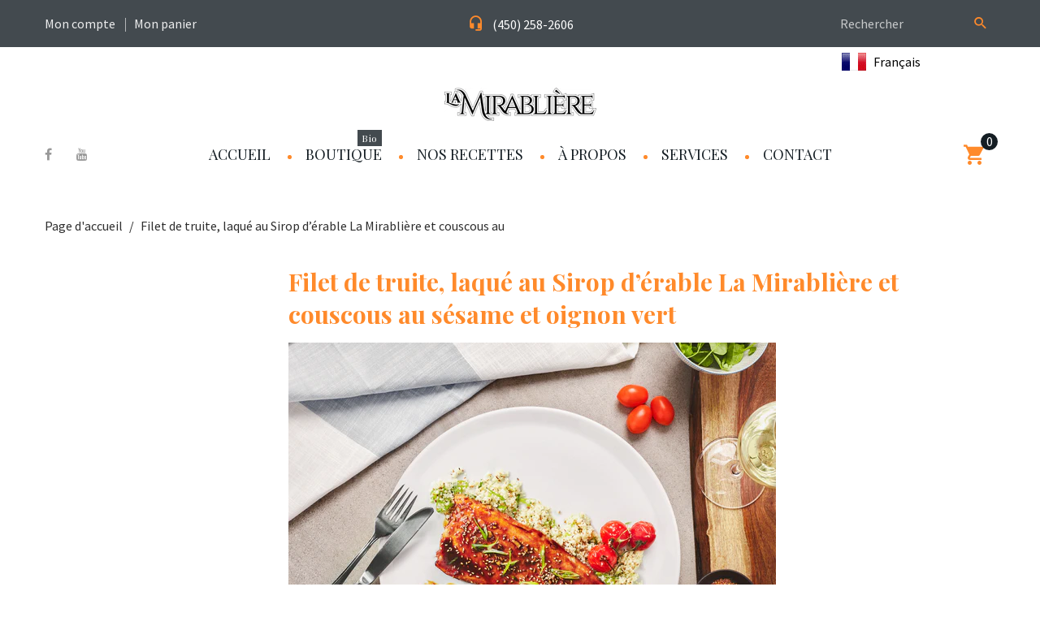

--- FILE ---
content_type: text/html; charset=utf-8
request_url: https://lamirabliere.com/pages/filet-de-truite-laque-au-sirop-d-erable-la-mirabliere-et-couscous-au-sesame-et-oignon-vert
body_size: 16219
content:
<!doctype html>
<html class="color_scheme">
<head>


<!-- META TAGS -->
	<meta charset="utf-8">
	<!--[if IE]>
	<meta http-equiv="X-UA-Compatible" content="IE=edge,chrome=1">
	<![endif]-->
	<meta name="description" content="Temps de préparation : 15 minutesTemps de cuisson : 5-7 minutes pour le filet de truite Four 450 F-230C)Temps de repos pour le couscous : 15 minutesPortion : 4Utilisation avec le sirop d’érable La Mirablière: foncé Ingrédients : Pour la truite : 4 filets de truite 2 c à soupe de sirop d’érable La Mirablière (voir recet" />
	<meta name="viewport" content="width=device-width, initial-scale=1, maximum-scale=1" />

<!-- PAGE TITLE -->
	<title>Filet de truite, laqué au Sirop d’érable La Mirablière et couscous au  | Les sucreries Jetté</title>

<!-- LINK TAGS -->
	<link rel="canonical" href="https://lamirabliere.com/pages/filet-de-truite-laque-au-sirop-d-erable-la-mirabliere-et-couscous-au-sesame-et-oignon-vert" />
	<link rel="shortcut icon" href="//lamirabliere.com/cdn/shop/t/2/assets/favicon.png?v=174682337252108104311570634555" type="image/x-icon" />

<!-- GOOGLE FONTS -->
	
		<link href="//fonts.googleapis.com/css?family=Source+Sans+Pro:300,300italic,400,600,700,900" rel="stylesheet" type="text/css">
	
	
		<link href="//fonts.googleapis.com/css?family=Playfair+Display:300,300italic,400,400italic,500,700,700italic,900,900italic" rel="stylesheet" type="text/css">
	

<!-- CSS -->
	<link href="//lamirabliere.com/cdn/shop/t/2/assets/assets.css?v=3948212625843216531743184685" rel="stylesheet" type="text/css" media="all" />
	<link href="//lamirabliere.com/cdn/shop/t/2/assets/style.scss.css?v=101872902464499428721743016935" rel="stylesheet" type="text/css" media="all" />
	
		<link href="//lamirabliere.com/cdn/shop/t/2/assets/responsive.scss.css?v=71314220119437474831570458383" rel="stylesheet" type="text/css" media="all" />
	

<!-- JS -->
	<script src="//lamirabliere.com/cdn/shop/t/2/assets/jquery.1.8.3.js?v=162478944449097354081570458375" type="text/javascript"></script>
   
      <!-- "snippets/gtranslate.liquid" was not rendered, the associated app was uninstalled -->


<!-- SHOPIFY SERVICE SCRIPTS -->
	<script>window.performance && window.performance.mark && window.performance.mark('shopify.content_for_header.start');</script><meta id="shopify-digital-wallet" name="shopify-digital-wallet" content="/26685276244/digital_wallets/dialog">
<meta name="shopify-checkout-api-token" content="6ac6ed9bc678f149015705543dc6b694">
<script async="async" src="/checkouts/internal/preloads.js?locale=fr-CA"></script>
<link rel="preconnect" href="https://shop.app" crossorigin="anonymous">
<script async="async" src="https://shop.app/checkouts/internal/preloads.js?locale=fr-CA&shop_id=26685276244" crossorigin="anonymous"></script>
<script id="shopify-features" type="application/json">{"accessToken":"6ac6ed9bc678f149015705543dc6b694","betas":["rich-media-storefront-analytics"],"domain":"lamirabliere.com","predictiveSearch":true,"shopId":26685276244,"locale":"fr"}</script>
<script>var Shopify = Shopify || {};
Shopify.shop = "mirabliere.myshopify.com";
Shopify.locale = "fr-CA";
Shopify.currency = {"active":"CAD","rate":"1.0"};
Shopify.country = "CA";
Shopify.theme = {"name":"Theme650","id":77715308628,"schema_name":null,"schema_version":null,"theme_store_id":null,"role":"main"};
Shopify.theme.handle = "null";
Shopify.theme.style = {"id":null,"handle":null};
Shopify.cdnHost = "lamirabliere.com/cdn";
Shopify.routes = Shopify.routes || {};
Shopify.routes.root = "/";</script>
<script type="module">!function(o){(o.Shopify=o.Shopify||{}).modules=!0}(window);</script>
<script>!function(o){function n(){var o=[];function n(){o.push(Array.prototype.slice.apply(arguments))}return n.q=o,n}var t=o.Shopify=o.Shopify||{};t.loadFeatures=n(),t.autoloadFeatures=n()}(window);</script>
<script>
  window.ShopifyPay = window.ShopifyPay || {};
  window.ShopifyPay.apiHost = "shop.app\/pay";
  window.ShopifyPay.redirectState = null;
</script>
<script id="shop-js-analytics" type="application/json">{"pageType":"page"}</script>
<script defer="defer" async type="module" src="//lamirabliere.com/cdn/shopifycloud/shop-js/modules/v2/client.init-shop-cart-sync_CK653pj-.fr.esm.js"></script>
<script defer="defer" async type="module" src="//lamirabliere.com/cdn/shopifycloud/shop-js/modules/v2/chunk.common_THX2l5vq.esm.js"></script>
<script type="module">
  await import("//lamirabliere.com/cdn/shopifycloud/shop-js/modules/v2/client.init-shop-cart-sync_CK653pj-.fr.esm.js");
await import("//lamirabliere.com/cdn/shopifycloud/shop-js/modules/v2/chunk.common_THX2l5vq.esm.js");

  window.Shopify.SignInWithShop?.initShopCartSync?.({"fedCMEnabled":true,"windoidEnabled":true});

</script>
<script>
  window.Shopify = window.Shopify || {};
  if (!window.Shopify.featureAssets) window.Shopify.featureAssets = {};
  window.Shopify.featureAssets['shop-js'] = {"shop-cart-sync":["modules/v2/client.shop-cart-sync_DFDXXXkD.fr.esm.js","modules/v2/chunk.common_THX2l5vq.esm.js"],"init-fed-cm":["modules/v2/client.init-fed-cm_Cc-thFtk.fr.esm.js","modules/v2/chunk.common_THX2l5vq.esm.js"],"init-shop-email-lookup-coordinator":["modules/v2/client.init-shop-email-lookup-coordinator_DlLqghIL.fr.esm.js","modules/v2/chunk.common_THX2l5vq.esm.js"],"shop-cash-offers":["modules/v2/client.shop-cash-offers_D-zvsY8I.fr.esm.js","modules/v2/chunk.common_THX2l5vq.esm.js","modules/v2/chunk.modal_C0XnQBSh.esm.js"],"shop-button":["modules/v2/client.shop-button_DvkMsxJQ.fr.esm.js","modules/v2/chunk.common_THX2l5vq.esm.js"],"init-windoid":["modules/v2/client.init-windoid_bZ2MemEJ.fr.esm.js","modules/v2/chunk.common_THX2l5vq.esm.js"],"avatar":["modules/v2/client.avatar_BTnouDA3.fr.esm.js"],"init-shop-cart-sync":["modules/v2/client.init-shop-cart-sync_CK653pj-.fr.esm.js","modules/v2/chunk.common_THX2l5vq.esm.js"],"shop-toast-manager":["modules/v2/client.shop-toast-manager_DrGkQe9k.fr.esm.js","modules/v2/chunk.common_THX2l5vq.esm.js"],"pay-button":["modules/v2/client.pay-button_DrnUGK2o.fr.esm.js","modules/v2/chunk.common_THX2l5vq.esm.js"],"shop-login-button":["modules/v2/client.shop-login-button_CAhDOpgr.fr.esm.js","modules/v2/chunk.common_THX2l5vq.esm.js","modules/v2/chunk.modal_C0XnQBSh.esm.js"],"init-customer-accounts-sign-up":["modules/v2/client.init-customer-accounts-sign-up_B2oI0MkL.fr.esm.js","modules/v2/client.shop-login-button_CAhDOpgr.fr.esm.js","modules/v2/chunk.common_THX2l5vq.esm.js","modules/v2/chunk.modal_C0XnQBSh.esm.js"],"init-shop-for-new-customer-accounts":["modules/v2/client.init-shop-for-new-customer-accounts_Fh7GHljr.fr.esm.js","modules/v2/client.shop-login-button_CAhDOpgr.fr.esm.js","modules/v2/chunk.common_THX2l5vq.esm.js","modules/v2/chunk.modal_C0XnQBSh.esm.js"],"init-customer-accounts":["modules/v2/client.init-customer-accounts_CE5ScpEV.fr.esm.js","modules/v2/client.shop-login-button_CAhDOpgr.fr.esm.js","modules/v2/chunk.common_THX2l5vq.esm.js","modules/v2/chunk.modal_C0XnQBSh.esm.js"],"shop-follow-button":["modules/v2/client.shop-follow-button_CCZx8YR6.fr.esm.js","modules/v2/chunk.common_THX2l5vq.esm.js","modules/v2/chunk.modal_C0XnQBSh.esm.js"],"lead-capture":["modules/v2/client.lead-capture_Bwrau9WY.fr.esm.js","modules/v2/chunk.common_THX2l5vq.esm.js","modules/v2/chunk.modal_C0XnQBSh.esm.js"],"checkout-modal":["modules/v2/client.checkout-modal_JXOKVWVv.fr.esm.js","modules/v2/chunk.common_THX2l5vq.esm.js","modules/v2/chunk.modal_C0XnQBSh.esm.js"],"shop-login":["modules/v2/client.shop-login_C5f7AhHA.fr.esm.js","modules/v2/chunk.common_THX2l5vq.esm.js","modules/v2/chunk.modal_C0XnQBSh.esm.js"],"payment-terms":["modules/v2/client.payment-terms_BFgRpJ6P.fr.esm.js","modules/v2/chunk.common_THX2l5vq.esm.js","modules/v2/chunk.modal_C0XnQBSh.esm.js"]};
</script>
<script>(function() {
  var isLoaded = false;
  function asyncLoad() {
    if (isLoaded) return;
    isLoaded = true;
    var urls = ["https:\/\/language-translate.uplinkly-static.com\/public\/language-translate\/mirabliere.myshopify.com\/language-translate.js?t=1638409867.123835\u0026shop=mirabliere.myshopify.com"];
    for (var i = 0; i < urls.length; i++) {
      var s = document.createElement('script');
      s.type = 'text/javascript';
      s.async = true;
      s.src = urls[i];
      var x = document.getElementsByTagName('script')[0];
      x.parentNode.insertBefore(s, x);
    }
  };
  if(window.attachEvent) {
    window.attachEvent('onload', asyncLoad);
  } else {
    window.addEventListener('load', asyncLoad, false);
  }
})();</script>
<script id="__st">var __st={"a":26685276244,"offset":-18000,"reqid":"a9f9dc95-dade-4a2f-8b3a-a770e2b32c4f-1767313747","pageurl":"lamirabliere.com\/pages\/filet-de-truite-laque-au-sirop-d-erable-la-mirabliere-et-couscous-au-sesame-et-oignon-vert","s":"pages-86414688392","u":"149c77c5de86","p":"page","rtyp":"page","rid":86414688392};</script>
<script>window.ShopifyPaypalV4VisibilityTracking = true;</script>
<script id="captcha-bootstrap">!function(){'use strict';const t='contact',e='account',n='new_comment',o=[[t,t],['blogs',n],['comments',n],[t,'customer']],c=[[e,'customer_login'],[e,'guest_login'],[e,'recover_customer_password'],[e,'create_customer']],r=t=>t.map((([t,e])=>`form[action*='/${t}']:not([data-nocaptcha='true']) input[name='form_type'][value='${e}']`)).join(','),a=t=>()=>t?[...document.querySelectorAll(t)].map((t=>t.form)):[];function s(){const t=[...o],e=r(t);return a(e)}const i='password',u='form_key',d=['recaptcha-v3-token','g-recaptcha-response','h-captcha-response',i],f=()=>{try{return window.sessionStorage}catch{return}},m='__shopify_v',_=t=>t.elements[u];function p(t,e,n=!1){try{const o=window.sessionStorage,c=JSON.parse(o.getItem(e)),{data:r}=function(t){const{data:e,action:n}=t;return t[m]||n?{data:e,action:n}:{data:t,action:n}}(c);for(const[e,n]of Object.entries(r))t.elements[e]&&(t.elements[e].value=n);n&&o.removeItem(e)}catch(o){console.error('form repopulation failed',{error:o})}}const l='form_type',E='cptcha';function T(t){t.dataset[E]=!0}const w=window,h=w.document,L='Shopify',v='ce_forms',y='captcha';let A=!1;((t,e)=>{const n=(g='f06e6c50-85a8-45c8-87d0-21a2b65856fe',I='https://cdn.shopify.com/shopifycloud/storefront-forms-hcaptcha/ce_storefront_forms_captcha_hcaptcha.v1.5.2.iife.js',D={infoText:'Protégé par hCaptcha',privacyText:'Confidentialité',termsText:'Conditions'},(t,e,n)=>{const o=w[L][v],c=o.bindForm;if(c)return c(t,g,e,D).then(n);var r;o.q.push([[t,g,e,D],n]),r=I,A||(h.body.append(Object.assign(h.createElement('script'),{id:'captcha-provider',async:!0,src:r})),A=!0)});var g,I,D;w[L]=w[L]||{},w[L][v]=w[L][v]||{},w[L][v].q=[],w[L][y]=w[L][y]||{},w[L][y].protect=function(t,e){n(t,void 0,e),T(t)},Object.freeze(w[L][y]),function(t,e,n,w,h,L){const[v,y,A,g]=function(t,e,n){const i=e?o:[],u=t?c:[],d=[...i,...u],f=r(d),m=r(i),_=r(d.filter((([t,e])=>n.includes(e))));return[a(f),a(m),a(_),s()]}(w,h,L),I=t=>{const e=t.target;return e instanceof HTMLFormElement?e:e&&e.form},D=t=>v().includes(t);t.addEventListener('submit',(t=>{const e=I(t);if(!e)return;const n=D(e)&&!e.dataset.hcaptchaBound&&!e.dataset.recaptchaBound,o=_(e),c=g().includes(e)&&(!o||!o.value);(n||c)&&t.preventDefault(),c&&!n&&(function(t){try{if(!f())return;!function(t){const e=f();if(!e)return;const n=_(t);if(!n)return;const o=n.value;o&&e.removeItem(o)}(t);const e=Array.from(Array(32),(()=>Math.random().toString(36)[2])).join('');!function(t,e){_(t)||t.append(Object.assign(document.createElement('input'),{type:'hidden',name:u})),t.elements[u].value=e}(t,e),function(t,e){const n=f();if(!n)return;const o=[...t.querySelectorAll(`input[type='${i}']`)].map((({name:t})=>t)),c=[...d,...o],r={};for(const[a,s]of new FormData(t).entries())c.includes(a)||(r[a]=s);n.setItem(e,JSON.stringify({[m]:1,action:t.action,data:r}))}(t,e)}catch(e){console.error('failed to persist form',e)}}(e),e.submit())}));const S=(t,e)=>{t&&!t.dataset[E]&&(n(t,e.some((e=>e===t))),T(t))};for(const o of['focusin','change'])t.addEventListener(o,(t=>{const e=I(t);D(e)&&S(e,y())}));const B=e.get('form_key'),M=e.get(l),P=B&&M;t.addEventListener('DOMContentLoaded',(()=>{const t=y();if(P)for(const e of t)e.elements[l].value===M&&p(e,B);[...new Set([...A(),...v().filter((t=>'true'===t.dataset.shopifyCaptcha))])].forEach((e=>S(e,t)))}))}(h,new URLSearchParams(w.location.search),n,t,e,['guest_login'])})(!0,!0)}();</script>
<script integrity="sha256-4kQ18oKyAcykRKYeNunJcIwy7WH5gtpwJnB7kiuLZ1E=" data-source-attribution="shopify.loadfeatures" defer="defer" src="//lamirabliere.com/cdn/shopifycloud/storefront/assets/storefront/load_feature-a0a9edcb.js" crossorigin="anonymous"></script>
<script crossorigin="anonymous" defer="defer" src="//lamirabliere.com/cdn/shopifycloud/storefront/assets/shopify_pay/storefront-65b4c6d7.js?v=20250812"></script>
<script data-source-attribution="shopify.dynamic_checkout.dynamic.init">var Shopify=Shopify||{};Shopify.PaymentButton=Shopify.PaymentButton||{isStorefrontPortableWallets:!0,init:function(){window.Shopify.PaymentButton.init=function(){};var t=document.createElement("script");t.src="https://lamirabliere.com/cdn/shopifycloud/portable-wallets/latest/portable-wallets.fr.js",t.type="module",document.head.appendChild(t)}};
</script>
<script data-source-attribution="shopify.dynamic_checkout.buyer_consent">
  function portableWalletsHideBuyerConsent(e){var t=document.getElementById("shopify-buyer-consent"),n=document.getElementById("shopify-subscription-policy-button");t&&n&&(t.classList.add("hidden"),t.setAttribute("aria-hidden","true"),n.removeEventListener("click",e))}function portableWalletsShowBuyerConsent(e){var t=document.getElementById("shopify-buyer-consent"),n=document.getElementById("shopify-subscription-policy-button");t&&n&&(t.classList.remove("hidden"),t.removeAttribute("aria-hidden"),n.addEventListener("click",e))}window.Shopify?.PaymentButton&&(window.Shopify.PaymentButton.hideBuyerConsent=portableWalletsHideBuyerConsent,window.Shopify.PaymentButton.showBuyerConsent=portableWalletsShowBuyerConsent);
</script>
<script data-source-attribution="shopify.dynamic_checkout.cart.bootstrap">document.addEventListener("DOMContentLoaded",(function(){function t(){return document.querySelector("shopify-accelerated-checkout-cart, shopify-accelerated-checkout")}if(t())Shopify.PaymentButton.init();else{new MutationObserver((function(e,n){t()&&(Shopify.PaymentButton.init(),n.disconnect())})).observe(document.body,{childList:!0,subtree:!0})}}));
</script>
<link id="shopify-accelerated-checkout-styles" rel="stylesheet" media="screen" href="https://lamirabliere.com/cdn/shopifycloud/portable-wallets/latest/accelerated-checkout-backwards-compat.css" crossorigin="anonymous">
<style id="shopify-accelerated-checkout-cart">
        #shopify-buyer-consent {
  margin-top: 1em;
  display: inline-block;
  width: 100%;
}

#shopify-buyer-consent.hidden {
  display: none;
}

#shopify-subscription-policy-button {
  background: none;
  border: none;
  padding: 0;
  text-decoration: underline;
  font-size: inherit;
  cursor: pointer;
}

#shopify-subscription-policy-button::before {
  box-shadow: none;
}

      </style>

<script>window.performance && window.performance.mark && window.performance.mark('shopify.content_for_header.end');</script>
 

<script>window.__pagefly_analytics_settings__ = {"acceptTracking":false};</script>
 <meta property="og:image" content="https://cdn.shopify.com/s/files/1/0266/8527/6244/files/Logo_Mirabliere_187X50_22ce8fda-9c4a-44a3-9665-8a83f428268d.jpg?height=628&pad_color=fff&v=1613685409&width=1200" />
<meta property="og:image:secure_url" content="https://cdn.shopify.com/s/files/1/0266/8527/6244/files/Logo_Mirabliere_187X50_22ce8fda-9c4a-44a3-9665-8a83f428268d.jpg?height=628&pad_color=fff&v=1613685409&width=1200" />
<meta property="og:image:width" content="1200" />
<meta property="og:image:height" content="628" />
<link href="https://monorail-edge.shopifysvc.com" rel="dns-prefetch">
<script>(function(){if ("sendBeacon" in navigator && "performance" in window) {try {var session_token_from_headers = performance.getEntriesByType('navigation')[0].serverTiming.find(x => x.name == '_s').description;} catch {var session_token_from_headers = undefined;}var session_cookie_matches = document.cookie.match(/_shopify_s=([^;]*)/);var session_token_from_cookie = session_cookie_matches && session_cookie_matches.length === 2 ? session_cookie_matches[1] : "";var session_token = session_token_from_headers || session_token_from_cookie || "";function handle_abandonment_event(e) {var entries = performance.getEntries().filter(function(entry) {return /monorail-edge.shopifysvc.com/.test(entry.name);});if (!window.abandonment_tracked && entries.length === 0) {window.abandonment_tracked = true;var currentMs = Date.now();var navigation_start = performance.timing.navigationStart;var payload = {shop_id: 26685276244,url: window.location.href,navigation_start,duration: currentMs - navigation_start,session_token,page_type: "page"};window.navigator.sendBeacon("https://monorail-edge.shopifysvc.com/v1/produce", JSON.stringify({schema_id: "online_store_buyer_site_abandonment/1.1",payload: payload,metadata: {event_created_at_ms: currentMs,event_sent_at_ms: currentMs}}));}}window.addEventListener('pagehide', handle_abandonment_event);}}());</script>
<script id="web-pixels-manager-setup">(function e(e,d,r,n,o){if(void 0===o&&(o={}),!Boolean(null===(a=null===(i=window.Shopify)||void 0===i?void 0:i.analytics)||void 0===a?void 0:a.replayQueue)){var i,a;window.Shopify=window.Shopify||{};var t=window.Shopify;t.analytics=t.analytics||{};var s=t.analytics;s.replayQueue=[],s.publish=function(e,d,r){return s.replayQueue.push([e,d,r]),!0};try{self.performance.mark("wpm:start")}catch(e){}var l=function(){var e={modern:/Edge?\/(1{2}[4-9]|1[2-9]\d|[2-9]\d{2}|\d{4,})\.\d+(\.\d+|)|Firefox\/(1{2}[4-9]|1[2-9]\d|[2-9]\d{2}|\d{4,})\.\d+(\.\d+|)|Chrom(ium|e)\/(9{2}|\d{3,})\.\d+(\.\d+|)|(Maci|X1{2}).+ Version\/(15\.\d+|(1[6-9]|[2-9]\d|\d{3,})\.\d+)([,.]\d+|)( \(\w+\)|)( Mobile\/\w+|) Safari\/|Chrome.+OPR\/(9{2}|\d{3,})\.\d+\.\d+|(CPU[ +]OS|iPhone[ +]OS|CPU[ +]iPhone|CPU IPhone OS|CPU iPad OS)[ +]+(15[._]\d+|(1[6-9]|[2-9]\d|\d{3,})[._]\d+)([._]\d+|)|Android:?[ /-](13[3-9]|1[4-9]\d|[2-9]\d{2}|\d{4,})(\.\d+|)(\.\d+|)|Android.+Firefox\/(13[5-9]|1[4-9]\d|[2-9]\d{2}|\d{4,})\.\d+(\.\d+|)|Android.+Chrom(ium|e)\/(13[3-9]|1[4-9]\d|[2-9]\d{2}|\d{4,})\.\d+(\.\d+|)|SamsungBrowser\/([2-9]\d|\d{3,})\.\d+/,legacy:/Edge?\/(1[6-9]|[2-9]\d|\d{3,})\.\d+(\.\d+|)|Firefox\/(5[4-9]|[6-9]\d|\d{3,})\.\d+(\.\d+|)|Chrom(ium|e)\/(5[1-9]|[6-9]\d|\d{3,})\.\d+(\.\d+|)([\d.]+$|.*Safari\/(?![\d.]+ Edge\/[\d.]+$))|(Maci|X1{2}).+ Version\/(10\.\d+|(1[1-9]|[2-9]\d|\d{3,})\.\d+)([,.]\d+|)( \(\w+\)|)( Mobile\/\w+|) Safari\/|Chrome.+OPR\/(3[89]|[4-9]\d|\d{3,})\.\d+\.\d+|(CPU[ +]OS|iPhone[ +]OS|CPU[ +]iPhone|CPU IPhone OS|CPU iPad OS)[ +]+(10[._]\d+|(1[1-9]|[2-9]\d|\d{3,})[._]\d+)([._]\d+|)|Android:?[ /-](13[3-9]|1[4-9]\d|[2-9]\d{2}|\d{4,})(\.\d+|)(\.\d+|)|Mobile Safari.+OPR\/([89]\d|\d{3,})\.\d+\.\d+|Android.+Firefox\/(13[5-9]|1[4-9]\d|[2-9]\d{2}|\d{4,})\.\d+(\.\d+|)|Android.+Chrom(ium|e)\/(13[3-9]|1[4-9]\d|[2-9]\d{2}|\d{4,})\.\d+(\.\d+|)|Android.+(UC? ?Browser|UCWEB|U3)[ /]?(15\.([5-9]|\d{2,})|(1[6-9]|[2-9]\d|\d{3,})\.\d+)\.\d+|SamsungBrowser\/(5\.\d+|([6-9]|\d{2,})\.\d+)|Android.+MQ{2}Browser\/(14(\.(9|\d{2,})|)|(1[5-9]|[2-9]\d|\d{3,})(\.\d+|))(\.\d+|)|K[Aa][Ii]OS\/(3\.\d+|([4-9]|\d{2,})\.\d+)(\.\d+|)/},d=e.modern,r=e.legacy,n=navigator.userAgent;return n.match(d)?"modern":n.match(r)?"legacy":"unknown"}(),u="modern"===l?"modern":"legacy",c=(null!=n?n:{modern:"",legacy:""})[u],f=function(e){return[e.baseUrl,"/wpm","/b",e.hashVersion,"modern"===e.buildTarget?"m":"l",".js"].join("")}({baseUrl:d,hashVersion:r,buildTarget:u}),m=function(e){var d=e.version,r=e.bundleTarget,n=e.surface,o=e.pageUrl,i=e.monorailEndpoint;return{emit:function(e){var a=e.status,t=e.errorMsg,s=(new Date).getTime(),l=JSON.stringify({metadata:{event_sent_at_ms:s},events:[{schema_id:"web_pixels_manager_load/3.1",payload:{version:d,bundle_target:r,page_url:o,status:a,surface:n,error_msg:t},metadata:{event_created_at_ms:s}}]});if(!i)return console&&console.warn&&console.warn("[Web Pixels Manager] No Monorail endpoint provided, skipping logging."),!1;try{return self.navigator.sendBeacon.bind(self.navigator)(i,l)}catch(e){}var u=new XMLHttpRequest;try{return u.open("POST",i,!0),u.setRequestHeader("Content-Type","text/plain"),u.send(l),!0}catch(e){return console&&console.warn&&console.warn("[Web Pixels Manager] Got an unhandled error while logging to Monorail."),!1}}}}({version:r,bundleTarget:l,surface:e.surface,pageUrl:self.location.href,monorailEndpoint:e.monorailEndpoint});try{o.browserTarget=l,function(e){var d=e.src,r=e.async,n=void 0===r||r,o=e.onload,i=e.onerror,a=e.sri,t=e.scriptDataAttributes,s=void 0===t?{}:t,l=document.createElement("script"),u=document.querySelector("head"),c=document.querySelector("body");if(l.async=n,l.src=d,a&&(l.integrity=a,l.crossOrigin="anonymous"),s)for(var f in s)if(Object.prototype.hasOwnProperty.call(s,f))try{l.dataset[f]=s[f]}catch(e){}if(o&&l.addEventListener("load",o),i&&l.addEventListener("error",i),u)u.appendChild(l);else{if(!c)throw new Error("Did not find a head or body element to append the script");c.appendChild(l)}}({src:f,async:!0,onload:function(){if(!function(){var e,d;return Boolean(null===(d=null===(e=window.Shopify)||void 0===e?void 0:e.analytics)||void 0===d?void 0:d.initialized)}()){var d=window.webPixelsManager.init(e)||void 0;if(d){var r=window.Shopify.analytics;r.replayQueue.forEach((function(e){var r=e[0],n=e[1],o=e[2];d.publishCustomEvent(r,n,o)})),r.replayQueue=[],r.publish=d.publishCustomEvent,r.visitor=d.visitor,r.initialized=!0}}},onerror:function(){return m.emit({status:"failed",errorMsg:"".concat(f," has failed to load")})},sri:function(e){var d=/^sha384-[A-Za-z0-9+/=]+$/;return"string"==typeof e&&d.test(e)}(c)?c:"",scriptDataAttributes:o}),m.emit({status:"loading"})}catch(e){m.emit({status:"failed",errorMsg:(null==e?void 0:e.message)||"Unknown error"})}}})({shopId: 26685276244,storefrontBaseUrl: "https://lamirabliere.com",extensionsBaseUrl: "https://extensions.shopifycdn.com/cdn/shopifycloud/web-pixels-manager",monorailEndpoint: "https://monorail-edge.shopifysvc.com/unstable/produce_batch",surface: "storefront-renderer",enabledBetaFlags: ["2dca8a86","a0d5f9d2"],webPixelsConfigList: [{"id":"65699976","eventPayloadVersion":"v1","runtimeContext":"LAX","scriptVersion":"1","type":"CUSTOM","privacyPurposes":["ANALYTICS"],"name":"Google Analytics tag (migrated)"},{"id":"shopify-app-pixel","configuration":"{}","eventPayloadVersion":"v1","runtimeContext":"STRICT","scriptVersion":"0450","apiClientId":"shopify-pixel","type":"APP","privacyPurposes":["ANALYTICS","MARKETING"]},{"id":"shopify-custom-pixel","eventPayloadVersion":"v1","runtimeContext":"LAX","scriptVersion":"0450","apiClientId":"shopify-pixel","type":"CUSTOM","privacyPurposes":["ANALYTICS","MARKETING"]}],isMerchantRequest: false,initData: {"shop":{"name":"Les sucreries Jetté","paymentSettings":{"currencyCode":"CAD"},"myshopifyDomain":"mirabliere.myshopify.com","countryCode":"CA","storefrontUrl":"https:\/\/lamirabliere.com"},"customer":null,"cart":null,"checkout":null,"productVariants":[],"purchasingCompany":null},},"https://lamirabliere.com/cdn","da62cc92w68dfea28pcf9825a4m392e00d0",{"modern":"","legacy":""},{"shopId":"26685276244","storefrontBaseUrl":"https:\/\/lamirabliere.com","extensionBaseUrl":"https:\/\/extensions.shopifycdn.com\/cdn\/shopifycloud\/web-pixels-manager","surface":"storefront-renderer","enabledBetaFlags":"[\"2dca8a86\", \"a0d5f9d2\"]","isMerchantRequest":"false","hashVersion":"da62cc92w68dfea28pcf9825a4m392e00d0","publish":"custom","events":"[[\"page_viewed\",{}]]"});</script><script>
  window.ShopifyAnalytics = window.ShopifyAnalytics || {};
  window.ShopifyAnalytics.meta = window.ShopifyAnalytics.meta || {};
  window.ShopifyAnalytics.meta.currency = 'CAD';
  var meta = {"page":{"pageType":"page","resourceType":"page","resourceId":86414688392,"requestId":"a9f9dc95-dade-4a2f-8b3a-a770e2b32c4f-1767313747"}};
  for (var attr in meta) {
    window.ShopifyAnalytics.meta[attr] = meta[attr];
  }
</script>
<script class="analytics">
  (function () {
    var customDocumentWrite = function(content) {
      var jquery = null;

      if (window.jQuery) {
        jquery = window.jQuery;
      } else if (window.Checkout && window.Checkout.$) {
        jquery = window.Checkout.$;
      }

      if (jquery) {
        jquery('body').append(content);
      }
    };

    var hasLoggedConversion = function(token) {
      if (token) {
        return document.cookie.indexOf('loggedConversion=' + token) !== -1;
      }
      return false;
    }

    var setCookieIfConversion = function(token) {
      if (token) {
        var twoMonthsFromNow = new Date(Date.now());
        twoMonthsFromNow.setMonth(twoMonthsFromNow.getMonth() + 2);

        document.cookie = 'loggedConversion=' + token + '; expires=' + twoMonthsFromNow;
      }
    }

    var trekkie = window.ShopifyAnalytics.lib = window.trekkie = window.trekkie || [];
    if (trekkie.integrations) {
      return;
    }
    trekkie.methods = [
      'identify',
      'page',
      'ready',
      'track',
      'trackForm',
      'trackLink'
    ];
    trekkie.factory = function(method) {
      return function() {
        var args = Array.prototype.slice.call(arguments);
        args.unshift(method);
        trekkie.push(args);
        return trekkie;
      };
    };
    for (var i = 0; i < trekkie.methods.length; i++) {
      var key = trekkie.methods[i];
      trekkie[key] = trekkie.factory(key);
    }
    trekkie.load = function(config) {
      trekkie.config = config || {};
      trekkie.config.initialDocumentCookie = document.cookie;
      var first = document.getElementsByTagName('script')[0];
      var script = document.createElement('script');
      script.type = 'text/javascript';
      script.onerror = function(e) {
        var scriptFallback = document.createElement('script');
        scriptFallback.type = 'text/javascript';
        scriptFallback.onerror = function(error) {
                var Monorail = {
      produce: function produce(monorailDomain, schemaId, payload) {
        var currentMs = new Date().getTime();
        var event = {
          schema_id: schemaId,
          payload: payload,
          metadata: {
            event_created_at_ms: currentMs,
            event_sent_at_ms: currentMs
          }
        };
        return Monorail.sendRequest("https://" + monorailDomain + "/v1/produce", JSON.stringify(event));
      },
      sendRequest: function sendRequest(endpointUrl, payload) {
        // Try the sendBeacon API
        if (window && window.navigator && typeof window.navigator.sendBeacon === 'function' && typeof window.Blob === 'function' && !Monorail.isIos12()) {
          var blobData = new window.Blob([payload], {
            type: 'text/plain'
          });

          if (window.navigator.sendBeacon(endpointUrl, blobData)) {
            return true;
          } // sendBeacon was not successful

        } // XHR beacon

        var xhr = new XMLHttpRequest();

        try {
          xhr.open('POST', endpointUrl);
          xhr.setRequestHeader('Content-Type', 'text/plain');
          xhr.send(payload);
        } catch (e) {
          console.log(e);
        }

        return false;
      },
      isIos12: function isIos12() {
        return window.navigator.userAgent.lastIndexOf('iPhone; CPU iPhone OS 12_') !== -1 || window.navigator.userAgent.lastIndexOf('iPad; CPU OS 12_') !== -1;
      }
    };
    Monorail.produce('monorail-edge.shopifysvc.com',
      'trekkie_storefront_load_errors/1.1',
      {shop_id: 26685276244,
      theme_id: 77715308628,
      app_name: "storefront",
      context_url: window.location.href,
      source_url: "//lamirabliere.com/cdn/s/trekkie.storefront.8f32c7f0b513e73f3235c26245676203e1209161.min.js"});

        };
        scriptFallback.async = true;
        scriptFallback.src = '//lamirabliere.com/cdn/s/trekkie.storefront.8f32c7f0b513e73f3235c26245676203e1209161.min.js';
        first.parentNode.insertBefore(scriptFallback, first);
      };
      script.async = true;
      script.src = '//lamirabliere.com/cdn/s/trekkie.storefront.8f32c7f0b513e73f3235c26245676203e1209161.min.js';
      first.parentNode.insertBefore(script, first);
    };
    trekkie.load(
      {"Trekkie":{"appName":"storefront","development":false,"defaultAttributes":{"shopId":26685276244,"isMerchantRequest":null,"themeId":77715308628,"themeCityHash":"13965054988695395163","contentLanguage":"fr-CA","currency":"CAD","eventMetadataId":"e6d41c3f-5bb9-42cb-956a-247e00c386ca"},"isServerSideCookieWritingEnabled":true,"monorailRegion":"shop_domain","enabledBetaFlags":["65f19447"]},"Session Attribution":{},"S2S":{"facebookCapiEnabled":false,"source":"trekkie-storefront-renderer","apiClientId":580111}}
    );

    var loaded = false;
    trekkie.ready(function() {
      if (loaded) return;
      loaded = true;

      window.ShopifyAnalytics.lib = window.trekkie;

      var originalDocumentWrite = document.write;
      document.write = customDocumentWrite;
      try { window.ShopifyAnalytics.merchantGoogleAnalytics.call(this); } catch(error) {};
      document.write = originalDocumentWrite;

      window.ShopifyAnalytics.lib.page(null,{"pageType":"page","resourceType":"page","resourceId":86414688392,"requestId":"a9f9dc95-dade-4a2f-8b3a-a770e2b32c4f-1767313747","shopifyEmitted":true});

      var match = window.location.pathname.match(/checkouts\/(.+)\/(thank_you|post_purchase)/)
      var token = match? match[1]: undefined;
      if (!hasLoggedConversion(token)) {
        setCookieIfConversion(token);
        
      }
    });


        var eventsListenerScript = document.createElement('script');
        eventsListenerScript.async = true;
        eventsListenerScript.src = "//lamirabliere.com/cdn/shopifycloud/storefront/assets/shop_events_listener-3da45d37.js";
        document.getElementsByTagName('head')[0].appendChild(eventsListenerScript);

})();</script>
  <script>
  if (!window.ga || (window.ga && typeof window.ga !== 'function')) {
    window.ga = function ga() {
      (window.ga.q = window.ga.q || []).push(arguments);
      if (window.Shopify && window.Shopify.analytics && typeof window.Shopify.analytics.publish === 'function') {
        window.Shopify.analytics.publish("ga_stub_called", {}, {sendTo: "google_osp_migration"});
      }
      console.error("Shopify's Google Analytics stub called with:", Array.from(arguments), "\nSee https://help.shopify.com/manual/promoting-marketing/pixels/pixel-migration#google for more information.");
    };
    if (window.Shopify && window.Shopify.analytics && typeof window.Shopify.analytics.publish === 'function') {
      window.Shopify.analytics.publish("ga_stub_initialized", {}, {sendTo: "google_osp_migration"});
    }
  }
</script>
<script
  defer
  src="https://lamirabliere.com/cdn/shopifycloud/perf-kit/shopify-perf-kit-2.1.2.min.js"
  data-application="storefront-renderer"
  data-shop-id="26685276244"
  data-render-region="gcp-us-east1"
  data-page-type="page"
  data-theme-instance-id="77715308628"
  data-theme-name=""
  data-theme-version=""
  data-monorail-region="shop_domain"
  data-resource-timing-sampling-rate="10"
  data-shs="true"
  data-shs-beacon="true"
  data-shs-export-with-fetch="true"
  data-shs-logs-sample-rate="1"
  data-shs-beacon-endpoint="https://lamirabliere.com/api/collect"
></script>
</head> 

<body  id="filet-de-truite-laque-au-sirop-d-erable-la-mirabliere-et-couscous-au" class="template-page scheme_1">

<div id="page_preloader"><div class="global_loader"></div></div>



<div id="wrapper1">
<div id="wrapper2">
  
<!-- FOOTER [2019-12-11] -->
  
<!-- FOOTER END [2019-12-11] --> 
  



<input type="hidden" value="France" />

<!-- HEADER -->
<header>
<!--<div class="header_row_3_1" style="background-image: url( //lamirabliere.com/cdn/shop/t/2/assets/Coffee_Shop_Small.png?v=29061135256792853091570458368 );">
		<div class="banner_text">
			<h3><b>Upgrade</b> to a Fully-fledged <b>Coffeera!</b></h3>
			<h4>Featuring a additional pages, plugins, beautiful pictures and fully functionality!</h4>
			<a href="https://www.templatemonster.com/shopify-themes/coffee-shop-responsive-shopify-theme-62324.html" class="btn_mul">SHOP NOW!</a>
		</div>-->
	<!--</div>-->
<div class="header_top">
	<div class="container flexbox">

		<!-- USER MENU -->
		
		
		
				
		<ul class="header_user">
			
				
					<li><a href="/account/login">Mon compte</a></li>
				

				
			

			<li class="checkout"><a href="/cart">Mon panier</a></li>
		</ul>


		

		
		<div class="custom_header">
			<span class="icon material-design-headset12"></span>
			<span>(450) 258-2606</span>
		</div>
		


		<!-- HEADER SEARCH -->
		
		<div class="header_search">
			<form action="/search" method="get" class="search_form">
				<input id="search-field" name="q" type="text" placeholder="Rechercher" class="hint" />
				<button id="search-submit" type="submit"><i class="icon material-design-search100"></i></button>
			</form>
		</div>

	</div>
</div>
<div class="container">
	<!-- LOGO -->
	<div id="logo" class="logo_main">
		<a href="/">
			
				<img src="//lamirabliere.com/cdn/shop/t/2/assets/logo.png?v=59832330446179161541570634555" alt="Les sucreries Jetté" />
				
			
		</a>
	</div>
</div>

<div id="pseudo_sticky_block"></div>

<div class="header_stuck">
<!--<div class="header_row_3_1 stick_banner" style="background-image: url( //lamirabliere.com/cdn/shop/t/2/assets/Coffee_Shop_Small.png?v=29061135256792853091570458368 );">
	<div class="banner_text">
		<h3><b>Upgrade</b> to a Fully-fledged <b>Coffeera!</b></h3>
		<h4>Featuring a additional pages, plugins, beautiful pictures and fully functionality!</h4>
		<a href="https://www.templatemonster.com/shopify-themes/coffee-shop-responsive-shopify-theme-62324.html" class="btn_mul">SHOP NOW!</a>
	</div>-->
</div>
<div class="container flexbox">
	
	<ul class="header_socials">
		
		<li><a href="https://www.facebook.com/lamirabliere/"><i class="fa fa-facebook"></i></a></li>
		<li><a href="https://www.youtube.com/channel/UCW2AsAw1UpE3ixjADMrnm8g"><i class="fa fa-youtube"></i></a></li>
		
		
		
		
	</ul>
	

	<div class="header_center_right">
		
		
		<!-- HEADER CART -->
		<div class="header_cart">
			<a href="/cart"><i class="icon material-design-shopping232"></i><span id="cart_items">0</span></a>
		</div>
	</div>

	<!-- MEGAMENU -->
	

<div id="megamenu">
	<h2 id="megamenu_mobile_toggle">Filet de truite, laqué au Sirop d’érable La Mirablière et couscous au <i></i></h2>

	<ul class="level_1">
		
			
			

			
			

			


			
			

			
			

			


			

			

			

			
				<li class="level_1_item ">
					<a class="level_1_link " href="https://mirabliere.myshopify.com/">
						ACCUEIL
						
						
					</a>

					
				</li>
			
		
			
			

			
			

			


			
			

			
			

			


			

			

			

			
				<li class="level_1_item ">
					<a class="level_1_link " href="/collections/Tous">
						BOUTIQUE
						<span class="menu_badge">Bio</span>
						
					</a>

					
				</li>
			
		
			
			

			
			

			


			
			

			
			

			


			

			

			

			
				<li class="level_1_item ">
					<a class="level_1_link " href="">
						NOS RECETTES
						
						<i class="level_1_trigger"></i>
					</a>

					
						
								<ul class="level_2_wrap level_2_big">
									<li>
										<div class="level_2 level_2_links">
											
												
												

												<div class="column_item column_item__1 col-sm-6">
													<div class="col col1  col_small">
														<h4 class="level_2_trigger">Recettes partie 1<i></i></h4>

														<ul class="level_3">
															
															<li><a href="/pages/ailes-de-poulet-piquante-au-sirop-d-erable-la-mirabliere" title="">Ailes de poulet piquante au Sirop d’érable La Mirablière</a></li>
															
															<li><a href="/pages/ananas-poelees-creme-d-erable-sirop-d-erable-la-mirabliere-menthe" title="">Ananas poêlées crème d’érable Sirop d’érable La Mirablière, menthe</a></li>
															
															<li><a href="/pages/bol-d-energie-creme-d-avoine-chia-beurre-d-arachide-et-sirop-d-erable-la-mirabliere" title="">Bol d’énergie ! Crème d’avoine, chia, beurre d’arachide et sirop d’érable La Mirablière</a></li>
															
															<li><a href="/pages/clafoutis-de-jambon-fromage-chevre-et-sirop-d-erable-la-mirabliere" title="">Clafoutis de jambon, fromage chèvre et Sirop d’érable La Mirablière</a></li>
															
															<li><a href="/pages/creme-d-oignons-caramelises-au-sirop-d-erable-la-mirabliere" title="">Crème d’oignons caramélisés au Sirop d’érable La Mirablière</a></li>
															
															<li><a href="/pages/cotes-levees-au-sirop-d-erable-la-mirabliere-et-aux-cinq-epices" title="">Côtes levées au Sirop d’érable La Mirablière et aux cinq épices</a></li>
															
															<li><a href="/pages/demi-homard-et-asperges-vertes-lait-de-coco-cari-gingembre-coriandre-au-sirop-d-erable-la-mirabliere-et-gingembre" title="">Demi-homard et asperges vertes, lait de coco, cari, gingembre, coriandre au Sirop d’érable La Mirablière et gingembre</a></li>
															
															<li><a href="/pages/filet-de-boeuf-sauce-vin-rouge-au-sirop-d-erable-la-mirabliere-poelee-de-shiitake-cresson" title="">Filet de boeuf, sauce vin rouge au Sirop d’érable La Mirablière poêlée de shiitake, cresson</a></li>
															
															<li><a href="/pages/filet-de-morue-ecailles-de-courgette-tomates-champignons-basilic-jus-de-cuisson-au-sirop-d-erable-la-mirabliere" title="">Filet de morue, écailles de courgette tomates, champignons, basilic, jus de cuisson au Sirop d’érable La Mirablière</a></li>
															
															<li><a href="/pages/filet-de-truite-laque-au-sirop-d-erable-la-mirabliere-et-couscous-au-sesame-et-oignon-vert" title="">Filet de truite, laqué au Sirop d’érable La Mirablière et  couscous au sésame et oignon vert</a></li>
															
														</ul>
													</div>

													
													<div class="col col2 col_small">
														<ul class="level_3">
															
															<li><a href="/pages/fraises-gratinees-guimauve-maison-au-sirop-d-erable-la-mirabliere" title="">Fraises gratinées, guimauve maison au Sirop d’érable La Mirablière</a></li>
															
															<li><a href="/pages/gelee-de-sirop-d-erable-la-mirabliere-framboises-chantilly-meringue" title="">Gelée de sirop d’érable La Mirablière framboises, chantilly, meringue</a></li>
															
															<li><a href="/pages/gravlax-laque-sirop-d-erable-la-mirabliere-avec-sauce-deux-moutardes-au-sirop-d-erable-la-mirabliere" title="">Gravlax laqué «Sirop d’érable La Mirablière» avec sauce deux moutardes au Sirop d’érable La Mirablière</a></li>
															
															<li><a href="/pages/laque-aigre-douce-au-sirop-d-erable-la-mirabliere" title="">Laque aigre-douce au Sirop d’érable La Mirablière</a></li>
															
															<li><a href="/pages/osso-buco-de-porc-panais-et-carottes-sirop-d-erable-la-mirabliere-gremolata" title="">Osso-Buco de porc, panais et carottes, sirop d’érable La Mirablière, gremolata</a></li>
															
															<li><a href="/pages/recette-1" title="">Pain islandais aux épices et au «Sirop d’érable La Mirablière»</a></li>
															
															<li><a href="/pages/parfait-glace-au-sirop-d-erable-la-mirabliere-clementine-cannelle" title="">Parfait glacé au Sirop d’érable La Mirablière clémentine, cannelle</a></li>
															
															<li><a href="/pages/poire-pochee-et-sauce-chocolat-au-sirop-d-erable-la-mirabliere" title="">Poire pochée et sauce chocolat au Sirop d’érable La Mirablière</a></li>
															
															<li><a href="/pages/poitrine-de-canard-sauce-moutarde-et-beurre-d-erable-la-mirabliere-puree-de-rabiole-carottes-et-oignons-verts-au-beurre-d-erable" title="">Poitrine de canard, sauce moutarde et beurre d’érable La Mirablière purée de rabiole, carottes et oignons verts au beurre d’érable.</a></li>
															
															<li><a href="/pages/potage-citrouille-potiron-confit-de-canard-et-sirop-d-erable-la-mirabliere" title="">Potage citrouille potiron, confit de canard et Sirop d’érable  La Mirablière</a></li>
															
														</ul>
													</div>
													
												</div>
											
												
												

												<div class="column_item column_item__2 col-sm-6">
													<div class="col col1 ">
														<h4 class="level_2_trigger">Recettes partie 2<i></i></h4>

														<ul class="level_3">
															
															<li><a href="/pages/poulet-au-beurre-d-erable-la-mirabliere-tomates-cari-coriandre-menthe-petits-pois-verts-raita-au-citron-vert" title="">Poulet au beurre d’érable La Mirablière tomates, cari, coriandre, menthe, petits pois verts, raÏta au citron vert</a></li>
															
															<li><a href="/pages/petoncles-poeles-a-l-unilateral-champignons-radis-choux-de-bruxelles-laque-au-sirop-d-erable-la-mirabliere" title="">Pétoncles poêlés à l’unilatéral, champignons, radis, choux de bruxelles  laque au Sirop d’érable La Mirablière</a></li>
															
															<li><a href="/pages/salade-feta-pasteque-menthe-cresson-vinaigrette-sirop-d-erable-la-mirabliere-erable" title="">Salade féta, pastèque, menthe, cresson vinaigrette Sirop d’érable La Mirablière érable</a></li>
															
															<li><a href="/pages/satays-de-porc-concombre-radis-coriandre-arachides-marines-au-sirop-d-erable-la-mirabliere" title="">Satays de porc, concombre, radis, coriandre, arachides marinés au sirop d’érable La Mirablière</a></li>
															
															<li><a href="/pages/soupe-repas-rapido-oeuf-poche-nouille-soba-legumes-du-moment-sirop-d-erable-la-mirabliere" title="">Soupe repas rapido oeuf poché, nouille soba, légumes du moment, Sirop d’érable La Mirablière</a></li>
															
															<li><a href="/pages/super-burger-portobello-cheddar-vieilli-sauce-moutarde-au-sirop-d-erable-la-mirabliere" title="">Super burger, portobello, cheddar vieilli sauce moutarde au Sirop d’érable La Mirablière</a></li>
															
															<li><a href="/pages/supreme-de-dindon-cuit-doucement-creme-sirop-d-erable-la-mirabliere-puree-de-courge-musquee-choux-de-bruxelles-coulis-canneberges" title="">Suprême de dindon cuit doucement, crème, Sirop d’érable  La Mirablière purée de courge musquée, choux de Bruxelles, coulis canneberges</a></li>
															
															<li><a href="/pages/vinaigrette-au-sirop-d-erable-la-mirabliere" title="">Vinaigrette au Sirop d’érable La Mirablière</a></li>
															
														</ul>
													</div>

													
												</div>
											
										</div>
									</li>
								</ul>

							
					
				</li>
			
		
			
			

			
			

			


			
			

			
			

			


			

			

			

			
				<li class="level_1_item ">
					<a class="level_1_link " href="/pages/propos">
						À PROPOS
						
						
					</a>

					
				</li>
			
		
			
			

			
			

			


			
			

			
			

			


			

			

			

			
				<li class="level_1_item ">
					<a class="level_1_link " href="/pages/nos-services">
						SERVICES
						
						
					</a>

					
				</li>
			
		
			
			

			
			

			


			
			

			
			

			


			

			

			

			
				<li class="level_1_item ">
					<a class="level_1_link " href="/pages/contact">
						CONTACT
						
						
					</a>

					
				</li>
			
		
	</ul>
</div>

</div>
</div>
</header>




<!-- BREADCRUMBS -->

<div class="breadcrumb_wrap">
	<div class="container">
		<ul class="breadcrumb">
			<li><a href="/" class="homepage-link" title="Back to the frontpage">Page d&#39;accueil</a></li>
			
				<li><span class="page-title">Filet de truite, laqué au Sirop d’érable La Mirablière et couscous au </span></li>
			
		</ul>
	</div>
</div>


<!-- MAIN CONTENT -->




<div id="main" role="main">
	<div class="container">
		<div class="row">
			<div class="main_content  col-sm-9 col-sm-push-3">
				
					

<div class="page-scope">
	<div class="page_header">
		<h1 class="page_heading">Filet de truite, laqué au Sirop d’érable La Mirablière et  couscous au sésame et oignon vert</h1>
	</div>

	<div class="page_content">
		<div class="rte">
			<meta charset="utf-8">
<p class="p1"><span class="s1"><img src="https://cdn.shopify.com/s/files/1/0266/8527/6244/files/14-Truitte_1348X899_7351faee-aee8-48c8-8a8d-d10e19c70f51_600x600.jpg?v=1655411839" alt=""></span></p>
<p class="p1"><span class="s1">Temps de préparation : 15 minutes<br></span><span class="s1">Temps de cuisson : 5-7 minutes pour le filet de truite Four 450 F-230C)<br></span><span class="s1">Temps de repos pour le couscous : 15 minutes<br></span><span class="s1">Portion : 4<br></span><span class="s1">Utilisation avec le<span> </span><a href="https://lamirabliere.com/collections/produits-d-erable-pur/products/sirop-derable-pur-biologique-fonce-conserve?variant=31443031556180" target="_blank" title="Sirop d'érable pur biologique foncé La Mirablière" rel="noopener noreferrer">sirop d’érable La Mirablière: foncé</a></span></p>
<h3 class="p2">
<span class="s1"><b></b></span><span class="s1"><b>Ingrédients :</b></span>
</h3>
<ul>
<li>
<span class="s2">Pour la truite</span><span class="s1"><span> </span>:</span>
</li>
<li>4 filets de truite</li>
<li>2 c à soupe de <a href="https://lamirabliere.com/collections/produits-d-erable-pur/products/sirop-derable-pur-biologique-fonce-conserve?variant=31443031556180" target="_blank" title="Sirop d'érable pur biologique foncé La Mirablière" rel="noopener noreferrer">sirop d’érable La Mirablière</a> <i>(voir recette de base)</i>
</li>
</ul>
<p class="p1"><strong><span class="s1">+</span></strong></p>
<ul>
<li><span class="s1">2 c à table moutarde de Dijon</span></li>
<li><span class="s1">1 c à table gingembre râpé</span></li>
<li><span class="s1">1 c à table huile de sésame rôti</span></li>
<li><span class="s1">1 c à thé graines de sésame rôties</span></li>
<li><span class="s1">2 oignons verts émincés</span></li>
</ul>
<p class="p1"><span><strong><span class="s2">Pour le couscous :</span></strong></span></p>
<ul>
<li><span class="s1">250 ml de couscous de blé entier</span></li>
<li><span class="s1">500 ml d’eau bouillante</span></li>
<li><span class="s1">sel et gouttes de tabasco</span></li>
<li><span class="s1">4 oignons verts émincés</span></li>
<li><span class="s1">1 c à table huile de sésame rôti</span></li>
<li><span class="s1">4-5 c à thé graines de sésame rôties</span></li>
</ul>
<p class="p2"> </p>
<h3 class="p1"><span class="s1"><b>Préparation :</b></span></h3>
<p class="p2"><span class="s2"><b></b></span><span class="s1">Dans un bol déposer le couscous, y verser l’eau bouillante, laisser reposé au moins 15 minutes.</span></p>
<p class="p1"><span class="s1">Préparer la laque-marinade :</span></p>
<p class="p1"><span class="s1">Mélanger ensemble le sirop d’érable avec de la moutarde de Dijon, le gingembre, l’huile de sésame rôti.</span></p>
<p class="p1"><span class="s1">Verser la moitié de cette laque-marinade sur les filets, réfrigérer.</span></p>
<p class="p1"><span class="s1">Préchauffer le four à 450 F-230C, égoutter et déposer les filets de truite sur une tôle recouverte d’un papier aluminium badigeonné d’huile végétale ou d’un papier parchemin.</span></p>
<p class="p1"><span class="s1">Cuire au four 4 à 5 minutes, selon l’épaisseur des filets.</span></p>
<p class="p1"><span class="s1">Badigeonner de la laque d’érable. Retirer du four.</span></p>
<p class="p1"><span class="s1">Reprendre le bol de couscous qui a gonflé du double, y ajouter : sel tabasco, huile de sésame, oignon vert émincé, et graines de sésame rôties et bien mélanger à la fourchette.</span></p>
<p class="p2"> </p>
<p class="p1"><span class="s1">Servir sur le couscous au sésame et arroser du jus de cuisson de la truite.</span></p>
		</div>
	</div>
</div>
				
			</div>

			
				<div class="sidebar col-sm-3 sidebar_left col-sm-pull-9">
					
							
							
							
							
					
				</div>
			
		</div>
	</div>
</div>

<section class="container">

</section>

<!-- FOOTER -->
<footer>
<div class="container">
	<div class="row">
		<div class="col-sm-3 col-xs-6 footer_block footer_block__1">
			<h4>Informations</h4>
			<ul class="footer_links">
				
				<li ><a href="/" title="">Accueil</a></li>
				
				<li ><a href="/collections/all" title="">BOUTIQUE</a></li>
				
				<li ><a href="/blogs/infos" title="">Nos recettes</a></li>
				
				<li ><a href="/pages/nos-services" title="">Nos services</a></li>
				
				<li ><a href="/pages/propos" title="">À propos</a></li>
				
				<li ><a href="/pages/contact" title="">Contact</a></li>
				
			</ul>
		</div>

		<div class="col-sm-3 col-xs-6 footer_block footer_block__2">
			<h4>Politiques</h4>
			<ul class="footer_links">
				
				<li ><a href="/pages/conditions-dutilisation" title="">Conditions d'utilisation</a></li>
				
				<li ><a href="/pages/politique-de-remboursement" title="">Politique de remboursement</a></li>
				
				<li ><a href="/pages/politique-de-confidentialite" title="">Politique de confidentialité</a></li>
				
			</ul>
		</div>

		<div class="col-sm-3 footer_block footer_block__3">
			<h4>Contact</h4>
			<ul class="footer_contacts">
				<li class="contacts_address">7335, Chemin Verdon <br> Mirabel, Qc, Canada  J7N 2V1 <br> Tél. : (450) 258-2606</li>
				<li class="contacts_email"><a href="mailto:info@sucreriesjette.com">info@sucreriesjette.com</a></li>
			</ul>
		</div>		

		<div class="col-sm-3 footer_block footer_block__4">
			<h4>Heures d'ouverture</h4>
			<ul class="footer_shop_info">
				<li class="shop_info_address">HORS SAISON : <br>Nous contacter avant de vous déplacer et prendre un rendez-vous. <p></p>En saison : <br>Lundi au vendredi 9h00 à 17h00</li>
				<li class="shop_info_address">Samedi et dimanche 10h00 à 16h00</li>
			</ul>
		</div>		
	</div>

	<div class="copyright">
		<p role="contentinfo">© 2026 Les sucreries Jetté. Tous droits réservés. 
<a href="https://melanietremblay.ca">Créée par Mélanie Tremblay | Votre boutique en ligne: Faites le premier pas</a>
</p>
	</div>
</div>





</footer>

</div><!-- / #wrapper2 -->
</div><!-- / #wrapper1 -->

<!-- olark chat -->


<!-- JS -->



<script>
	

	function currencyToggle(target) {
		
	};

	currencyToggle('span.money');
</script>









<!-- COMMON SCRIPTS -->


<script src="//lamirabliere.com/cdn/shop/t/2/assets/jquery.fancybox.min.js?v=3127511901576604951570458376" type="text/javascript"></script>

<script>
	// JQUERY.API.JS FULL
	function floatToString(t, o) {
		var r = t.toFixed(o).toString();
		return r.match(/^\.\d+/) ? "0" + r : r
	}

	function attributeToString(t) {
		return "string" != typeof t && (t += "", "undefined" === t && (t = "")), jQuery.trim(t)
	}
	"undefined" == typeof Shopify && (Shopify = {}), Shopify.money_format = "$ {{amount}}", Shopify.onError = function(XMLHttpRequest, textStatus) {
		var data = eval("(" + XMLHttpRequest.responseText + ")");
		alert(data.message + "(" + data.status + "): " + data.description)
	}, Shopify.onCartUpdate = function(t) {
		alert("There are now " + t.item_count + " items in the cart.")
	}, Shopify.onItemAdded = function(t) {
		alert(t.title + " was added to your shopping cart.")
	}, Shopify.onProduct = function(t) {
		alert("Received everything we ever wanted to know about " + t.title)
	}, Shopify.formatMoney = function(t, o) {
		var r = "",
			e = /\{\{\s*(\w+)\s*\}\}/,
			a = o || this.money_format;
		switch (a.match(e)[1]) {
			case "amount":
				r = floatToString(t / 100, 2).replace(/(\d+)(\d{3}[\.,]?)/, "$1 $2");
				break;
			case "amount_no_decimals":
				r = floatToString(t / 100, 0).replace(/(\d+)(\d{3}[\.,]?)/, "$1 $2");
				break;
			case "amount_with_comma_separator":
				r = floatToString(t / 100, 2).replace(/\./, ",").replace(/(\d+)(\d{3}[\.,]?)/, "$1.$2")
		}
		return a.replace(e, r)
	}, Shopify.resizeImage = function(t, o) {
		try {
			if ("original" == o) return t;
			var r = t.match(/(.*\/[\w\-\_\.]+)\.(\w{2,4})/);
			return r[1] + "_" + o + "." + r[2]
		} catch (e) {
			return t
		}
	}, Shopify.addItem = function(t, o, r) {
		o = o || 1;
		var e = {
			type: "POST",
			url: "/cart/add.js",
			data: "quantity=" + o + "&id=" + t,
			dataType: "json",
			success: function(t) {
				"function" == typeof r ? r(t) : Shopify.onItemAdded(t)
			},
			error: function(t, o) {
				Shopify.onError(t, o)
			}
		};
		jQuery.ajax(e)
	}, Shopify.addItemFromForm = function(t, o) {
		var r = {
			type: "POST",
			url: "/cart/add.js",
			data: jQuery(t).serialize(),
			dataType: "json",
			success: function(r) {
				"function" == typeof o ? o(r, t) : Shopify.onItemAdded(r, t);

				$('body').append('<div id="cart_added"><h4>Produit ajouté au panier</h4><div class="cart_added__row"><div class="cart_added__1" id="cart_added__img"><img src="" alt="" /></div><div class="cart_added__2"><span id="cart_added__name" class="product_name"></span><p id="cart_added__quantity">Quantité: <span></span></p><a class="btn" href="/cart">Aller dans le panier</a><a class="btn btn-alt" id="cart_added__close" href="#">Continuer les achats</a></div></div></div>');

				if ( r.title.length < 60 ) {
					var productTitle = r.title;
				}
				else {
					var productTitle = $.trim( r.title ).substring(0, 60) + '...';
				};

				$('#cart_added__name').html( productTitle );
				$('#cart_added__quantity span').html( r.quantity );
				$('#cart_added__close').on( 'click', function(e) {
					e.preventDefault();

					$('.fancybox-close').trigger('click');
				});

				if ( r.image ) {
					$('#cart_added__img img').attr( 'src', r.image ).load( function() { 
						$.fancybox.open( $('#cart_added'),
							{
								'openSpeed': 500,
								'closeSpeed': 300,
								'afterClose': function() {
									$('#cart_added').remove();
								}
							}
						);
					});
				}
				else {
					$('#cart_added__img').hide();
					$.fancybox.open( $('#cart_added'),
						{
							'openSpeed': 500,
							'closeSpeed': 300,
							'afterClose': function() {
								$('#cart_added').remove();
							}
						}
					);
				};

			},
			error: function(t, o) {
				Shopify.onError(t, o);

				var errorData = eval('(' + t.responseText + ')');

				$('body').append('<div id="cart_added" class="cart_error"><h4></h4><p class="alert alert-error"></p></div>');
				$('#cart_added h4').html( errorData.message );
				$('#cart_added p').html( errorData.description );

				$.fancybox.open( $('#cart_added'),
					{
						'openSpeed': 500,
						'closeSpeed': 300,
						'afterClose': function() {
							$('#cart_added').remove();
						}
					}
				);

			}
		};
		jQuery.ajax(r)
	}, Shopify.getCart = function(t) {
		jQuery.getJSON("/cart.js", function(o) {
			"function" == typeof t ? t(o) : Shopify.onCartUpdate(o)
		})
	}, Shopify.getProduct = function(t, o) {
		jQuery.getJSON("/products/" + t + ".js", function(t) {
			"function" == typeof o ? o(t) : Shopify.onProduct(t)
		})
	}, Shopify.changeItem = function(t, o, r) {
		var e = {
			type: "POST",
			url: "/cart/change.js",
			data: "quantity=" + o + "&id=" + t,
			dataType: "json",
			success: function(t) {
				"function" == typeof r ? r(t) : Shopify.onCartUpdate(t)
			},
			error: function(t, o) {
				Shopify.onError(t, o)
			}
		};
		jQuery.ajax(e)
	}, Shopify.removeItem = function(t, o) {
		var r = {
			type: "POST",
			url: "/cart/change.js",
			data: "quantity=0&id=" + t,
			dataType: "json",
			success: function(t) {
				"function" == typeof o ? o(t) : Shopify.onCartUpdate(t)
			},
			error: function(t, o) {
				Shopify.onError(t, o)
			}
		};
		jQuery.ajax(r)
	}, Shopify.clear = function(t) {
		var o = {
			type: "POST",
			url: "/cart/clear.js",
			data: "",
			dataType: "json",
			success: function(o) {
				"function" == typeof t ? t(o) : Shopify.onCartUpdate(o)
			},
			error: function(t, o) {
				Shopify.onError(t, o)
			}
		};
		jQuery.ajax(o)
	}, Shopify.updateCartFromForm = function(t, o) {
		var r = {
			type: "POST",
			url: "/cart/update.js",
			data: jQuery(t).serialize(),
			dataType: "json",
			success: function(r) {
				"function" == typeof o ? o(r, t) : Shopify.onCartUpdate(r, t)
			},
			error: function(t, o) {
				Shopify.onError(t, o)
			}
		};
		jQuery.ajax(r)
	}, Shopify.updateCartAttributes = function(t, o) {
		var r = "";
		jQuery.isArray(t) ? jQuery.each(t, function(t, o) {
			var e = attributeToString(o.key);
			"" !== e && (r += "attributes[" + e + "]=" + attributeToString(o.value) + "&")
		}) : "object" == typeof t && null !== t && jQuery.each(t, function(t, o) {
			r += "attributes[" + attributeToString(t) + "]=" + attributeToString(o) + "&"
		});
		var e = {
			type: "POST",
			url: "/cart/update.js",
			data: r,
			dataType: "json",
			success: function(t) {
				"function" == typeof o ? o(t) : Shopify.onCartUpdate(t)
			},
			error: function(t, o) {
				Shopify.onError(t, o)
			}
		};
		jQuery.ajax(e)
	}, Shopify.updateCartNote = function(t, o) {
		var r = {
			type: "POST",
			url: "/cart/update.js",
			data: "note=" + attributeToString(t),
			dataType: "json",
			success: function(t) {
				"function" == typeof o ? o(t) : Shopify.onCartUpdate(t)
			},
			error: function(t, o) {
				Shopify.onError(t, o)
			}
		};
		jQuery.ajax(r)
	};


	// JQUERY.AJAX-CART.JS MINI
	jQuery(document).ready(function(t){var e={TOTAL_ITEMS:".cart-total-items",TOTAL_PRICE:".cart-total-price",SUBMIT_ADD_TO_CART:"input[type=image], input.submit-add-to-cart",FORM_UPDATE_CART:"form[name=cartform]",FORM_UPDATE_CART_BUTTON:"form[name=cartform] input[name=update]",FORM_UPDATE_CART_BUTTONS:"input[type=image], input.button-update-cart",LINE_ITEM_ROW:".cart-line-item",LINE_ITEM_QUANTITY_PREFIX:"input#updates_",LINE_ITEM_PRICE_PREFIX:".cart-line-item-price-",LINE_ITEM_REMOVE:".remove a",EMPTY_CART_MESSAGE:"#empty"},a=function(t){return Shopify.formatMoney(t,"${{ amount }}")};t(document).on("submit",'form[action*="/cart/add"]',function(e){e.preventDefault(),t(e.target).find(".btn-cart").attr("disabled",!0).addClass("disabled"),Shopify.addItemFromForm(e.target)}),t(document).on("click",".btn-cart",function(){t.fancybox.showLoading(),t.fancybox.helpers.overlay.open({parent:t("body")})}),t(e.FORM_UPDATE_CART_BUTTON).click(function(a){a.preventDefault(),t(a.target.form).find(e.FORM_UPDATE_CART_BUTTONS).attr("disabled",!0).addClass("disabled"),Shopify.updateCartFromForm(a.target.form)}),t(e.FORM_UPDATE_CART).delegate(e.LINE_ITEM_REMOVE,"click",function(a){a.preventDefault();var i=this.href.split("/").pop().split("?").shift();Shopify.removeItem(i),t(this).parents(e.LINE_ITEM_ROW).remove()}),Shopify.onItemAdded=function(e,a){t(a).find(".btn-cart").attr("disabled",!1).removeClass("disabled"),Shopify.getCart()},Shopify.onCartUpdate=function(i,n){t("#cart_items").html(i.item_count);var r=a(i.total_price);t(e.TOTAL_PRICE).html(r),t(e.EMPTY_CART_MESSAGE).length>0&&0==i.item_count&&(t(e.FORM_UPDATE_CART).hide(),t(e.EMPTY_CART_MESSAGE).show()),n=n||!1,n&&i.item_count>0&&(t.each(i.items,function(i,n){t(e.LINE_ITEM_PRICE_PREFIX+n.id).html(a(n.line_price)),t(e.LINE_ITEM_QUANTITY_PREFIX+n.id).val(n.quantity)}),t(n).find("input[value=0]").parents(e.LINE_ITEM_ROW).remove(),t(n).find(e.FORM_UPDATE_CART_BUTTONS).attr("disabled",!1).removeClass("disabled"))},Shopify.onError=function(){t("form").find(".btn-cart").attr("disabled",!1).removeClass("disabled")}});
</script>

<script src="//lamirabliere.com/cdn/shop/t/2/assets/assets.js?v=12125892047585825051570458370" type="text/javascript"></script>
<script src="//lamirabliere.com/cdn/shop/t/2/assets/shop.js?v=40974688209316749131570458383" type="text/javascript"></script>



<!-- "snippets/gtranslate.liquid" was not rendered, the associated app was uninstalled -->


    
        <div
                class="uplinkly-language-translate-floating"
                
                    style="top: 60px;
                            right: 20px; "
                
        >
            <div class="uplinkly-language-translate-button"></div>
        </div>
    

    <link rel="stylesheet" href="https://cdn.uplinkly-static.com/apps/language-translate/master/language-translate.css?version=6">
    <div id="google_translate_element" class="gtranslate-inline gtranslate-vertical"></div>



</body>
</html>

--- FILE ---
content_type: text/css
request_url: https://lamirabliere.com/cdn/shop/t/2/assets/style.scss.css?v=101872902464499428721743016935
body_size: 12552
content:
html,body,div,span,applet,object,iframe,h1,h2,h3,h4,h5,h6,p,blockquote,pre,a,abbr,acronym,address,big,cite,code,del,dfn,em,font,img,ins,kbd,q,s,samp,small,strike,strong,sub,sup,tt,var,b,u,i,center,dl,dt,dd,ol,ul,li,fieldset,form,label,legend,table,caption,tbody,tfoot,thead,tr,th,td,input,textarea,button{margin:0;padding:0;border:0;outline:none!important;vertical-align:top;background:transparent}ol,ul{list-style:none}a,span{vertical-align:baseline}b,strong{vertical-align:baseline;font-weight:700}i,dfn{font-style:italic}img{max-width:100%}body{font: 16px Source Sans Pro;color:#2f2f2f}input:focus::-webkit-input-placeholder,textarea:focus::-webkit-input-placeholder{color:transparent}.clearfix{zoom:1}.clearfix:before,.clearfix:after{content:"";display:table}.clearfix:after{clear:both}.hidden,.visuallyhidden{display:none}.left{float:left}.right{float:right}.jq-selectbox{display:block;z-index:1000!important;cursor:pointer}.jq-selectbox__select-text{width:100%;display:block;overflow:hidden;text-overflow:ellipsis;white-space:nowrap}.jq-selectbox__trigger i{position:absolute;top:0;right:0;-webkit-transform:translate3d(0,0,0);-ms-transform:translate3d(0,0,0);-o-transform:translate3d(0,0,0);transform:translateZ(0);-webkit-transition:all .3s ease-in-out;-moz-transition:all .3s ease-in-out;transition:all .3s ease-in-out}.jq-selectbox__dropdown{width:100%;-webkit-transform:translate3d(0,0,0);-ms-transform:translate3d(0,0,0);-o-transform:translate3d(0,0,0);transform:translateZ(0);-webkit-transition:all .3s ease-in-out;-moz-transition:all .3s ease-in-out;transition:all .3s ease-in-out}.jq-selectbox.opened .jq-selectbox__trigger i{-webkit-transform:rotate(180deg);transform:rotate(180deg)}#at15s{z-index:999!important}#habla_window_div{-webkit-backface-visibility:hidden;-webkit-transform:translateZ(0)}#habla_window_div textarea{min-height:1px}.global_loader{width:44px;height:44px;margin:0 0 0 -22px;position:absolute;left:50%;top:0;z-index:1001;background:url([data-uri]) 50% 50% no-repeat;-webkit-transform:translate3d(0,0,0);-ms-transform:translate3d(0,0,0);-o-transform:translate3d(0,0,0);transform:translateZ(0);-webkit-transition:top .3s ease-in-out,opacity .3s ease-in-out;-moz-transition:top .3s ease-in-out,opacity .3s ease-in-out;transition:top .3s ease-in-out,opacity .3s ease-in-out}.global_loader:after{content:"";width:100%;height:100%;display:block;background:url(fancybox_loading.gif) 50% 50% no-repeat}.loader_on .global_loader{top:20px;opacity:1}.loader_off .global_loader{top:0;opacity:0}#page_preloader{width:100%;height:100%;background:#fff;position:fixed;left:0;top:0;z-index:1000;opacity:1;-webkit-transform:translate3d(0,0,0);-ms-transform:translate3d(0,0,0);-o-transform:translate3d(0,0,0);transform:translateZ(0);-webkit-transition:opacity .6s ease-in-out;-moz-transition:opacity .6s ease-in-out;transition:opacity .6s ease-in-out}#page_preloader .global_loader{margin:-22px 0 0 -22px;top:50%}#page_preloader.off{opacity:0;z-index:-1}#cookies_container{overflow:hidden;padding:5px 0;background:#111;text-align:center;display:none}#cookies_container p{display:inline-block;margin:0;padding:19px 0 0;font-size:14px;color:#888}#cookies_container p b{vertical-align:baseline;color:#fff}#cookies_container .cookie_btn{height:40px;display:inline-block;margin:5px 0 5px 6px;padding:0 20px;border-width:1px;border-style:solid;font-weight:700;font-size:17px;line-height:38px;color:#fff;-webkit-border-radius:4px;-moz-border-radius:4px;border-radius:4px;-webkit-transform:translate3d(0,0,0);-ms-transform:translate3d(0,0,0);-o-transform:translate3d(0,0,0);transform:translateZ(0);-webkit-transition:all .3s ease-in-out;-moz-transition:all .3s ease-in-out;transition:all .3s ease-in-out}#cookies_container #cookie_ok{margin:10px 0 10px 20px;background:#18a439;border-color:#18a439}#cookies_container #cookie_ok:hover{background:#585858;border-color:#585858}#cookies_container #cookie_no{border-color:#585858}#cookies_container #cookie_no:hover{background:#585858;border-color:#585858}#google_map,#google_map iframe{width:100%!important;height:300px!important;background:#e7e7e6}#google_map img{max-width:none!important}.fancybox-skin{padding:15px;background:#fff;-webkit-border-radius:0;-moz-border-radius:0;border-radius:0}.fancybox-close{width:36px;height:36px;display:block;background:#555;border:none;color:#fff;-webkit-border-radius:50%;-moz-border-radius:50%;border-radius:50%;-webkit-box-shadow:0 0 8px 0 rgba(0,0,0,.5);-moz-box-shadow:0 0 8px 0 rgba(0,0,0,.5);box-shadow:0 0 8px #00000080}.fancybox-close:hover{background:#ff8a2b;color:#fff}.fancybox-close:before{content:"\f00d";display:block;font:15px/36px FontAwesome;text-align:center}.fancybox-nav span{width:36px;height:36px;display:block;margin:-18px 0 0;background:#555;border:none;-webkit-border-radius:50%;-moz-border-radius:50%;border-radius:50%;-webkit-box-shadow:0 0 10px 0 rgba(0,0,0,.6);-moz-box-shadow:0 0 10px 0 rgba(0,0,0,.6);box-shadow:0 0 10px #0009;-webkit-transform:translate3d(0,0,0);-ms-transform:translate3d(0,0,0);-o-transform:translate3d(0,0,0);transform:translateZ(0);-webkit-transition:background .3s ease-in-out,border-color .3s ease-in-out,color .3s ease-in-out;-moz-transition:background .3s ease-in-out,border-color .3s ease-in-out,color .3s ease-in-out;transition:background .3s ease-in-out,border-color .3s ease-in-out,color .3s ease-in-out}.fancybox-nav span:before{display:block;font:12px/36px FontAwesome;color:#fff;text-align:center}.fancybox-nav:hover>span{background:#ff8a2b}.fancybox-prev span:before{content:"\f053";padding:0 2px 0 0}.fancybox-next span:before{content:"\f054";padding:0 0 0 2px}.fancybox_alert{padding:0!important;text-align:center}.fancybox_alert .alert{margin:0;padding:40px;font-size:14px}.fancybox_alert .btn{margin:15px 0 0;padding:0 20px;font-size:12px;text-decoration:none;color:#fff}.fancybox_alert .btn~.btn{margin:15px 0 0 5px}#cart_added .cart_added__row{height:130px;display:table}#cart_added h4{margin:0 0 15px;text-align:center;max-width:420px}#cart_added.cart_error{max-width:420px}.cart_added__1{width:120px;height:100%;display:table-cell;text-align:center}.cart_added__1 img{height:120px;padding:10px;border:1px solid #d4d5d5}.cart_added__2{width:300px;height:100%;display:table-cell;padding:0 0 0 15px}.cart_added__2 .product_name{display:block}.cart_added__2 #cart_added__quantity{margin:15px 0 0;font-size:16px}.cart_added__2 .btn{margin:15px 10px 0 0;text-transform:none;padding:0 10px;height:40px;line-height:40px;font-size:14px}#quick_view__wrap .fancybox-skin{padding:30px!important}#product_quick_view{width:668px}.product_quick_wrapper{width:100%;display:table}.quick_view__left{width:317px;height:100%;display:table-cell;padding:0 15px 0 0}.quick_view__left #img_big{width:302px;padding:2px;border:1px solid #d4d5d5}.quick_view__left #img_big img{background:#0000000d}.quick_view__left .product_images{width:302px}.quick_view__right{height:100%;display:table-cell;overflow:hidden;padding:0 0 0 15px}.quick_view__right p{margin:15px 0 0;font-size:14px}.quick_view__right label{font-weight:400;font-size:14px;color:#141d23}#quick_view__name{margin:0;font-size:20px}#quick_view__name a{color:#ff8a2b}#quick_view__name a:hover{color:#434a4f}#quick_view__variants{overflow:hidden;margin:15px -10px 0}#quick_view__variants label{display:block;padding:0 10px}#quick_view__variants .selector-wrapper{width:33.33333333333333%;float:left;padding:15px 10px 0}#quick_view__variants .selector-wrapper label{display:none!important}#quick_view__variants .selector-wrapper select{width:100%;display:block}#quick_view__price{margin:30px 0 0;position:relative}#quick_view__price .price{margin:0;padding:0 60px 0 0}#quick_view__price .money{margin:0 7px 0 0;font-size:20px}#quick_view__price .money_sale{font-size:16px}#quick_view__price .money_sale_percent{width:52px;height:26px;display:block;margin:-13px 0 0;background:#999;font:700 14px/26px Arial;color:#fff;text-align:center;position:absolute;right:0;top:50%;-webkit-border-radius:2px;-moz-border-radius:2px;border-radius:2px}#quick_view__availability{margin:20px 0 0}#quick_view__form{margin:15px 0 0}#quick_view__form label{display:block}#quick_view__form #quick_view__add{height:50px;margin:10px 10px 0 0;padding:0 20px;font-size:14px}body{font: 16px Source Sans Pro;color:#2f2f2f;line-height:1.44}h1,h2,h3,h4,h5,h6{margin:15px 0;font:700 48px Playfair Display;color:#ff8a2b}h2{font-size:30px}h3{font-size:26px}h4{font-size:22px}h5{font-size:18px}h6{font-size:14px}.page_heading{margin:0;font-size:30px}.page_heading a{font-weight:inherit}.section_heading{padding-top:76px;text-align:center;overflow:hidden;font-style:italic;text-transform:none;font-size:48px}.section_heading span{position:relative}.section_heading span:before,.section_heading span:after{content:"";position:absolute;width:100px;top:50%;margin-top:2px;height:4px;left:-119px;background:#d4d5d5}.section_heading span:after{left:auto;right:-119px}p{margin:15px 0;padding:0}.column_center ul{list-style-type:square;list-style-position:inside}.column_center ol{list-style-type:decimal;list-style-position:inside}a{color:#ff8a2b;text-decoration:none;-webkit-transform:translate3d(0,0,0);-ms-transform:translate3d(0,0,0);-o-transform:translate3d(0,0,0);transform:translateZ(0);-webkit-transition:background .3s ease-in-out,border-color .3s ease-in-out,color .3s ease-in-out;-moz-transition:background .3s ease-in-out,border-color .3s ease-in-out,color .3s ease-in-out;transition:background .3s ease-in-out,border-color .3s ease-in-out,color .3s ease-in-out}a:hover,a:active{color:#141d23}.product_name{font-size:18px;color:#2f2f2f}.product_name a{color:#2f2f2f;-webkit-transform:translate3d(0,0,0);-ms-transform:translate3d(0,0,0);-o-transform:translate3d(0,0,0);transform:translateZ(0);-webkit-transition:all .3s ease-in-out;-moz-transition:all .3s ease-in-out;transition:all .3s ease-in-out}.product_name a:hover{color:#ff8a2b}.product_desc{font-size:16px;color:#2f2f2f}.money{color:#ff8a2b}.money_sale,.compare-at-price{color:#2f2f2f;text-decoration:line-through}.rte{margin-top:15px;margin-bottom:15px;color:inherit}.rte>*{max-width:100%}.rte a{text-decoration:underline}.rte a:hover{text-decoration:none}.rte h1,.rte h2,.rte h3,.rte h4,.rte h5,.rte h6{margin:30px 0 15px;padding:0 0 15px;border-bottom:2px solid rgba(0,0,0,.2)}.rte h2{font-size:30px}.rte h3{font-size:26px}.rte h4{font-size:22px}.rte h5{font-size:18px}.rte h6{font-size:14px}.rte ul{list-style-type:disc;list-style-position:inside}.rte ol{list-style-type:decimal;list-style-position:inside}.rte blockquote{padding:5px 35px;font-weight:400}.rte blockquote:before{content:"\f10d";font:16px FontAwesome}.rte blockquote:after{content:"\f10e";float:right;font:12px FontAwesome}.rte blockquote *{margin:10px 0!important;font-size:15px}.rte iframe{max-width:100%!important}.youtube_wrap{padding:56.25% 0 0;position:relative}.youtube_wrap iframe{width:100%!important;height:100%!important;position:absolute;left:0;top:0}.page_content .rte table{width:100%;max-width:100%}.page_content .rte table td{padding:0 15px}.page_content .rte table td img{width:auto;max-width:100%!important}.page_content .rte table h2,.page_content .rte table h3,.page_content .rte table h4,.page_content .rte table h5,.page_content .rte table h6{margin:15px 0;padding:0;border:none;font-weight:400;color:#999;text-transform:uppercase}.page_content .rte table h4{font-size:18px}label{font-weight:700;font-size:16px}select,select.form-control,textarea,textarea.form-control,input[type=text],input[type=email],input[type=number],input[type=password],input[type=tel]{padding:6px;border:1px solid #d4d5d5;font: 13px Arial;font-size:16px;font-family:Source Sans Pro;color:#2f2f2f;-webkit-box-sizing:border-box;box-sizing:border-box;-webkit-border-radius:0;-moz-border-radius:0;border-radius:0;-webkit-box-shadow:none;-moz-box-shadow:none;box-shadow:none}input[type=text],input[type=email],input[type=number],input[type=password],input[type=tel]{height:34px;line-height:18px;padding:6px}select,select.form-control{padding:3px}textarea,textarea.form-control{min-width:100%;max-width:100%;min-height:100px}select:focus,select.form-control:focus,textarea:focus,textarea.form-control:focus,input[type=text]:focus,input[type=email]:focus,input[type=number]:focus,input[type=password]:focus,input[type=tel]:focus{border-color:#aaa;-webkit-box-shadow:inset 0 1px 1px rgba(0,0,0,.075),0 0 8px #dddddd;-moz-box-shadow:inset 0 1px 1px rgba(0,0,0,.075),0 0 8px #dddddd;box-shadow:inset 0 1px 1px #00000013,0 0 8px #ddd}input[type=radio],input[type=checkbox],.form-group{vertical-align:top!important;margin-top:15px;margin-bottom:0}.form-horizontal label{padding-top:0!important;text-align:right;line-height:34px}.form-horizontal select{width:100%}.action_bottom span.note,.action_bottom span.note a{margin-left:5px}.alert{margin:15px 0;padding:12px;font-weight:700;-webkit-border-radius:0;-moz-border-radius:0;border-radius:0}.alert p{margin:0}.alert a{font-weight:700;text-decoration:underline}.alert a:hover{text-decoration:none}.alert ul{list-style-type:disc;list-style-position:inside;margin:0}.alert ul li{font-weight:700}.alert ol{list-style-type:decimal;list-style-position:inside;margin:0}.alert ol li{font-weight:700}.alert>p+p,.alert>ul+ul{margin:10px 0 0}.alert-success{background-color:#dff0d8;color:#1e892a}.alert-success a{color:#1e892a}.alert-info{background-color:#cfedfc;color:#267abe}.alert-info a{color:#267abe}.alert-warning{background-color:#fff5c7;color:#c87100}.alert-warning a{color:#c87100}.alert-danger,.alert-error{background-color:#fcc;color:#d10300}.alert-danger a,.alert-error a{color:#d10300}.alert-form{border-color:#d10300!important}.alert-form-info{display:none;margin:5px 0 0;font-weight:700;color:#d10300;font-size:12px}.notify_success{color:#1e892a}.notify_info{color:#267abe}.notify_warning{color:#c87100}.notify_danger{color:#d10300}.btn,.btn a,.btn-info,.btn-primary{height:45px;line-height:45px;padding:0 20px;font-weight:700;font-style:italic;background:#ff8a2b;border:none;font-size:20px;font-family:Playfair Display;color:#fff;-webkit-border-radius:2px;-moz-border-radius:2px;border-radius:2px;-webkit-box-shadow:none!important;-moz-box-shadow:none!important;box-shadow:none!important;-webkit-transform:translate3d(0,0,0);-ms-transform:translate3d(0,0,0);-o-transform:translate3d(0,0,0);transform:translateZ(0);-webkit-transition:background .3s ease-in-out,border-color .3s ease-in-out,color .3s ease-in-out;-moz-transition:background .3s ease-in-out,border-color .3s ease-in-out,color .3s ease-in-out;transition:background .3s ease-in-out,border-color .3s ease-in-out,color .3s ease-in-out}.btn a,.btn a a,.btn-info a,.btn-primary a{padding:0!important;border:none!important}.btn:focus{background:#ff8a2b;color:#fff}.btn:hover,.btn:hover a,.btn-info:hover,.btn-primary:hover{background:#434a4f;color:#fff}.btn-alt,.btn-alt a{background:#ff8a2b;color:#fff}.btn-alt:hover,.btn-alt:hover a{background:#434a4f;color:#fff}.btn_icon{display:inline-block;font-size:19px;color:#999}.btn_icon:hover{color:#ff8a2b}.link{display:inline-block;font-size:18px;font-family:Playfair Display;color:#ff8a2b;font-weight:900;font-style:italic}html{width:100%;height:100%}#wrapper1{position:relative;z-index:1}#wrapper2{overflow:hidden}.container{padding:0}.flexbox{display:-webkit-box;display:-webkit-flex;display:-moz-flex;display:-ms-flexbox;display:flex}.old_browsers{position:absolute;left:0;top:0;right:0;z-index:10000}.old_browsers a{display:block;padding:0 0 16px;background:#fd7;font-size:0;color:#272727;text-align:center;text-decoration:none}.old_browsers a i{height:44px;display:inline-block;vertical-align:top;margin:16px 0 0;font-size:44px;color:#c05420}.old_browsers a b,.old_browsers a span{height:44px;display:inline-block;vertical-align:top;margin:16px 0 0 15px;font-size:20px;line-height:43px}.old_browsers a .btn{height:44px;vertical-align:top;padding:0 30px;background:none!important;border:2px solid #272727!important;font-weight:700;font-size:14px;line-height:40px;color:#272727!important;text-transform:uppercase;-webkit-border-radius:7px;-moz-border-radius:7px;border-radius:7px}.old_browsers a .btn:hover{background:#272727!important;color:#fff!important}#newsletter_popup__wrap{width:100%;max-width:783px;background:#fff}#newsletter_popup__wrap .fancybox-skin,#newsletter_popup__wrap .fancybox-outer,#newsletter_popup__wrap .fancybox-inner{width:100%!important;height:100%!important;padding:0!important;background:none}#newsletter_popup__wrap .fancybox-close{margin:0;background:none;color:#434a4f;right:5px;top:5px;-webkit-box-shadow:none!important;-moz-box-shadow:none!important;box-shadow:none!important}#newsletter_popup__wrap .fancybox-close:before{font-size:20px}#newsletter_popup__wrap .fancybox-close:hover{color:#ff8a2b}#newsletter_popup{height:100%!important;padding:30px 107px 0;text-align:center}#newsletter_popup h4{margin:0;padding-top:40px}#newsletter_popup p{margin-top:10px}#newsletter_popup form{padding:7px 0 80px;text-align:center;font-size:0}#newsletter_popup form input{height:61px;line-height:61px;padding:0 20px;font-size:16px;-webkit-box-flex:1;-webkit-flex:1 1 auto;-moz-box-flex:1;-moz-flex:1 1 auto;-ms-flex:1 1 auto;flex:1 1 auto}#newsletter_popup form .btn{height:61px;line-height:61px;margin-left:9px;padding:0 20px;font-size:20px;-webkit-box-flex:0;-webkit-flex:0 0 auto;-moz-box-flex:0;-moz-flex:0 0 auto;-ms-flex:0 0 auto;flex:0 0 auto}#newsletter_popup form .btn:after{content:"\f18e";padding-left:18px;font-family:FontAwesome;font-style:normal;font-weight:300;font-size:28px;vertical-align:-2px}#newsletter_popup .form_flexbox{display:-webkit-box;display:-webkit-flex;display:-moz-flex;display:-ms-flexbox;display:flex}#newsletter_popup .newsletter_off__wrap{margin:30px 0 0;text-align:center;position:absolute;left:0;right:0;bottom:20px}#newsletter_popup #newsletter_off{height:auto;padding:10px 15px;background:none!important;border:none!important;font-size:12px;color:#ff8a2b!important;cursor:pointer}#newsletter_popup #newsletter_off:hover{color:#434a4f!important}#newsletter_popup .newsletter_error{margin:0;padding:0;font-weight:700;font-size:11px;color:red;position:absolute;left:0;right:0;bottom:60px}#newsletter_popup .newsletter_success{font-weight:700;color:#119000;text-align:center}#promobanner{height:160px;position:relative;overflow:hidden;border-bottom:1px solid rgba(255,255,255,.3);background:#fff;background:#fff url(//lamirabliere.com/cdn/shop/t/2/assets/promobanner_bg.png?v=137075049341862360991570458377) 50% 0 no-repeat;background-size:cover}#promobanner_close{display:block;vertical-align:top;color:#07b8c2;position:absolute;right:30px;top:18px;z-index:1000}#promobanner_close:before{content:"\f00d";font:20px/1em FontAwesome}#promobanner_close:hover{color:#ff8a2b}.promobanner_container{width:1600px;margin:0 auto}.promobanner_error{height:120px;font-size:20px;line-height:120px;color:#d10300;text-align:center;text-transform:uppercase;text-shadow:1px 1px 0 rgba(255,255,255,.7)}.promobanner_content{width:1100px;float:left}.promobanner_content img{float:left}.promobanner_text{min-width:590px;float:right;padding-right:90px;background:#fff6}.promobanner_text>div{text-align:left;display:inline-block}.promobanner_text h2{margin:4px 0 0;font-size:60px;font-style:italic}.promobanner_text h3{float:left;font-size:30px;margin:7px 24px 0 0;color:#2f2f2f}.promobanner_text .btn{float:left;margin-top:1px;min-width:100px;height:56px;padding:0 41px;line-height:56px;letter-spacing:1.2px;z-index:1;border:0;background:#07b8c2;-webkit-border-radius:0;-moz-border-radius:0;border-radius:0}.promobanner_text .btn:hover{background:#ff8a2b;color:#fff}.promobanner_bottom{overflow:hidden}.promobanner_counter{width:500px;float:right;margin:30px 0 0;text-align:right}#promobanner_countdown{height:100px}#promobanner_countdown>div{width:100px;position:relative}#promobanner_countdown>div~div{margin:0 0 0 20px}#promobanner_countdown canvas{position:relative;width:100px!important;background:#ffffffe6;-webkit-border-radius:50%;-moz-border-radius:50%;border-radius:50%}#promobanner_countdown input{position:relative;width:100px;height:40px;vertical-align:top;margin:23px 0 0 -100px;padding:0;background:none;border:none;font-weight:700;font-size:30px;line-height:1em;color:#141d23;text-align:center;z-index:10}#promobanner_countdown span{position:relative;width:100px;display:inline-block;vertical-align:top;margin:54px 0 0 -100px;font-size:15px;color:#141d23b3;text-align:center;z-index:10}header{margin-bottom:32px}.header_row_3_1{display:none!important}.header_top{background:#434a4f;color:#fff;-webkit-transform:translate3d(0,0,0);-ms-transform:translate3d(0,0,0);-o-transform:translate3d(0,0,0);transform:translateZ(0);-webkit-transition:all .4s ease-in-out;-moz-transition:all .4s ease-in-out;transition:all .4s ease-in-out}.header_top .flexbox{height:58px;display:-webkit-box;display:-webkit-flex;display:-moz-flex;display:-ms-flexbox;display:flex;-webkit-box-align:center;-ms-flex-align:center;-webkit-align-items:center;-moz-align-items:center;align-items:center}.header_user{white-space:nowrap;padding-right:10px;-webkit-box-flex:1;-webkit-flex:1 1 50%;-moz-box-flex:1;-moz-flex:1 1 50%;-ms-flex:1 1 50%;flex:1 1 50%}.header_user li{display:inline-block}.header_user li+li{position:relative}.header_user li+li:before{content:"";position:relative;top:4px;display:inline-block;height:17px;width:1px;background:#fff9;margin:0 10px 0 9px}.header_user li a{color:#ffffffe6}.header_user li a i{margin:2px 5px 0 0;font-size:13px;line-height:1.5em}.header_user li a:hover{color:#ff8a2b}.custom_header{-webkit-box-flex:0;-webkit-flex:0 0 auto;-moz-box-flex:0;-moz-flex:0 0 auto;-ms-flex:0 0 auto;flex:0 0 auto}.custom_header .icon{padding-right:7px;font-size:20px;color:#ff8a2b}.header_search{text-align:right;-webkit-box-flex:1;-webkit-flex:1 1 50%;-moz-box-flex:1;-moz-flex:1 1 50%;-ms-flex:1 1 50%;flex:1 1 50%}.header_search form{position:relative;display:inline-block;width:270px;padding-right:37px;text-align:right}.header_search #search-field{display:inline-block;border:none;height:53px;width:66%;padding:0;color:#ffffffb3;-webkit-transform:translate3d(0,0,0);-ms-transform:translate3d(0,0,0);-o-transform:translate3d(0,0,0);transform:translateZ(0);-webkit-transition:all .4s ease-in-out;-moz-transition:all .4s ease-in-out;transition:all .4s ease-in-out}.header_search #search-field:focus{width:100%;-webkit-box-shadow:0 0px 0px rgba(0,0,0,0);-moz-box-shadow:0 0px 0px rgba(0,0,0,0);box-shadow:0 0 #0000}.header_search #search-submit{position:absolute;right:0;top:0;bottom:0;font-size:20px;width:37px;color:#ff8a2b;-webkit-transform:translate3d(0,0,0);-ms-transform:translate3d(0,0,0);-o-transform:translate3d(0,0,0);transform:translateZ(0);-webkit-transition:all .4s ease-in-out;-moz-transition:all .4s ease-in-out;transition:all .4s ease-in-out}.header_search #search-submit:hover{color:#fff}.logo_main{padding:50px 0 21px;text-align:center}.logo_main a{color:#434a4f;display:inline-block}.logo_main b{font-size:26px}.header_row_3_1{width:100%;position:relative;height:76px;background-position:50% 0}.header_row_3_1 .banner_text{position:absolute;top:0;left:0;width:100%;height:100%;display:flex;justify-content:space-evenly;align-items:center;padding:0 15%}.header_row_3_1 .banner_text h3{color:#000;font-weight:300;font-size:24px}.header_row_3_1 .banner_text h4{font-weight:300;font-size:21px;line-height:1.2em;color:#000}.header_row_3_1 .banner_text .btn_mul{background:#ff8a2b;padding:12px 24px;text-transform:uppercase;font-size:12px;border-radius:12px;color:#fff;text-align:left;font-weight:700;white-space:nowrap}.header_row_3_1 .banner_text .btn_mul:hover{background:#07b8c2;color:#fff}.stick_banner{display:block;height:0;overflow:hidden;-webkit-transform:translate3d(0,0,0);-ms-transform:translate3d(0,0,0);-o-transform:translate3d(0,0,0);transform:translateZ(0);-webkit-transition:all .1s ease-in-out;-moz-transition:all .1s ease-in-out;transition:all .1s ease-in-out;-moz-transition:.2s ease-in-out}.header_stuck{position:relative;z-index:999;background:#fff}.header_stuck.megamenu_stuck{width:100%;position:fixed;left:0;top:0;-webkit-box-shadow:0 1px 5px rgba(0,0,0,.25);-moz-box-shadow:0 1px 5px rgba(0,0,0,.25);box-shadow:0 1px 5px #00000040}.header_stuck.megamenu_stuck .menu_badge{display:none!important}.header_stuck.megamenu_stuck .header_cart a .icon+span{top:4px}.header_stuck.megamenu_stuck #megamenu .level_2_wrap{top:41px}.header_stuck.megamenu_stuck .stick_banner{height:77px}.header_socials{padding-top:3px;display:-webkit-box;display:-webkit-flex;display:-moz-flex;display:-ms-flexbox;display:flex;-webkit-box-flex:1;-webkit-flex:1 1 50%;-moz-box-flex:1;-moz-flex:1 1 50%;-ms-flex:1 1 50%;flex:1 1 50%;-webkit-box-ordinal-group:2;-webkit-order:1;-moz-order:1;-ms-flex-order:1;order:1;-webkit-box-align:center;-ms-flex-align:center;-webkit-align-items:center;-moz-align-items:center;align-items:center}.header_socials li{margin-right:30px}.header_socials li a{font-size:16px;color:#999}.header_socials li a:hover{color:#ff8a2b}.header_center_right{text-align:right;display:-webkit-box;display:-webkit-flex;display:-moz-flex;display:-ms-flexbox;display:flex;-webkit-box-flex:1;-webkit-flex:1 1 50%;-moz-box-flex:1;-moz-flex:1 1 50%;-ms-flex:1 1 50%;flex:1 1 50%;-webkit-box-ordinal-group:4;-webkit-order:3;-moz-order:3;-ms-flex-order:3;order:3;-webkit-box-pack:end;-ms-flex-pack:end;-webkit-justify-content:flex-end;-moz-justify-content:flex-end;justify-content:flex-end;-webkit-box-align:center;-ms-flex-align:center;-webkit-align-items:center;-moz-align-items:center;align-items:center}.header_currency{display:inline-block;margin-right:20px;padding-bottom:2px}.header_currency select{width:0!important;height:0!important;overflow:hidden!important}.header_currency .jq-selectbox{width:46px}.header_currency .jq-selectbox__select{padding:0 10px 0 0;text-align:left;color:#2f2f2f;-webkit-transform:translate3d(0,0,0);-ms-transform:translate3d(0,0,0);-o-transform:translate3d(0,0,0);transform:translateZ(0);-webkit-transition:all .4s ease-in-out;-moz-transition:all .4s ease-in-out;transition:all .4s ease-in-out}.header_currency .jq-selectbox__select:hover{color:#ff8a2b}.header_currency .jq-selectbox__trigger i{right:0;top:2px}.header_currency .jq-selectbox__dropdown{width:100%!important;background:#fff;border:1px solid #d4d5d5;top:24px!important;text-align:left}.header_currency .jq-selectbox__dropdown ul{padding:3px;text-align:center}.header_currency .jq-selectbox__dropdown ul li{color:#2f2f2f;-webkit-transform:translate3d(0,0,0);-ms-transform:translate3d(0,0,0);-o-transform:translate3d(0,0,0);transform:translateZ(0);-webkit-transition:all .4s ease-in-out;-moz-transition:all .4s ease-in-out;transition:all .4s ease-in-out}.header_currency .jq-selectbox__dropdown ul li.sel,.header_currency .jq-selectbox__dropdown ul li:hover{color:#ff8a2b}.header_cart{display:inline-block}.header_cart a{position:relative;display:inline-block}.header_cart a .icon{font-size:30px;color:#ff8a2b;-webkit-transform:translate3d(0,0,0);-ms-transform:translate3d(0,0,0);-o-transform:translate3d(0,0,0);transform:translateZ(0);-webkit-transition:all .4s ease-in-out;-moz-transition:all .4s ease-in-out;transition:all .4s ease-in-out}.header_cart a .icon+span{position:absolute;right:-13px;top:-6px;display:inline-block;height:21px;line-height:21px;min-width:21px;padding:0 4px;text-align:center;background:#141d23;color:#fff;-webkit-border-radius:50%;-moz-border-radius:50%;border-radius:50%;-webkit-transform:translate3d(0,0,0);-ms-transform:translate3d(0,0,0);-o-transform:translate3d(0,0,0);transform:translateZ(0);-webkit-transition:all .4s ease-in-out;-moz-transition:all .4s ease-in-out;transition:all .4s ease-in-out}.header_cart a:hover .icon{color:#434a4f}#megamenu{height:41px;z-index:999;-webkit-box-flex:0;-webkit-flex:0 0 auto;-moz-box-flex:0;-moz-flex:0 0 auto;-ms-flex:0 0 auto;flex:0 0 auto;-webkit-box-ordinal-group:3;-webkit-order:2;-moz-order:2;-ms-flex-order:2;order:2}#megamenu.megamenu_desktop h2{display:none}#megamenu.megamenu_desktop .level_1_item{display:inline-block}#megamenu.megamenu_desktop .level_1_item+li .level_1_link:before{content:"";position:absolute;left:-22px;top:50%;width:5px;height:5px;background:#ff8a2b;-webkit-border-radius:50%;-moz-border-radius:50%;border-radius:50%}#megamenu.megamenu_desktop .level_1_link{height:41px;display:block;font-size:18px;font-family:Playfair Display;color:#141d23;line-height:41px;position:relative;margin:0 20px}#megamenu.megamenu_desktop .level_1_link:hover{color:#ff8a2b}#megamenu.megamenu_desktop .menu_badge{height:20px;line-height:20px;display:block;padding:0 5px;background:#434a4f;font-size:12px;color:#fff;position:absolute;right:0;top:-10px;letter-spacing:.5px}#megamenu.megamenu_desktop .level_1_item.sfHover .level_1_link,#megamenu.megamenu_desktop .level_1_item .level_1_link:hover,#megamenu.megamenu_desktop .level_1_item .level_1_link.active{color:#ff8a2b}#megamenu.megamenu_desktop .level_2_small__wrap{position:relative}#megamenu.megamenu_desktop .level_2_wrap{padding:20px;position:absolute;left:50%;top:76px;display:none;text-align:left;text-transform:none;background:#ebecec;max-width:770px;-webkit-transform:translate(-50%,0%);transform:translate(-50%)}#megamenu.megamenu_desktop .level_2_small li{margin-top:6px}#megamenu.megamenu_desktop .level_2_small a{white-space:nowrap;font-size:18px}#megamenu.megamenu_desktop .level_2_big{width:100%;padding:37px 35px 32px}#megamenu.megamenu_desktop .level_2_big .column_item{width:50%;float:left;padding:0 10px}#megamenu.megamenu_desktop .level_2_big .level_2_links{margin:0 -5px}#megamenu.megamenu_desktop .level_2_big .level_2_links .level_2_trigger{font-size:20px;font-style:italic}#megamenu.megamenu_desktop .level_2_big .level_2_links .column_item{width:50%;display:-webkit-box;display:-webkit-flex;display:-moz-flex;display:-ms-flexbox;display:flex}#megamenu.megamenu_desktop .level_2_big .level_2_links .col{max-width:100%;padding-right:15px;-webkit-box-flex:1;-webkit-flex:1 1 50%;-moz-box-flex:1;-moz-flex:1 1 50%;-ms-flex:1 1 50%;flex:1 1 50%}#megamenu.megamenu_desktop .level_2_big .level_2_links .col+.col{margin-top:30px}#megamenu.megamenu_desktop .level_2_big .level_2_links .col.col_small{max-width:50%}#megamenu.megamenu_desktop .level_2_big .level_2_links ul{margin:25px 0 0}#megamenu.megamenu_desktop .level_2_big .level_2_links ul li{margin-top:6px;font-size:18px}#megamenu.megamenu_desktop .level_2_big .level_2_links ul a{width:100%;display:block;text-overflow:ellipsis;overflow:hidden;white-space:nowrap;color:#2f2f2f}#megamenu.megamenu_desktop .level_2_big .level_2_links ul a:hover{color:#ff8a2b}#megamenu.megamenu_desktop .level_2_big .level_2_blog{margin:0 -12px}#megamenu.megamenu_desktop .level_2_big .level_2_blog .column_item{padding:12px 20px 0}#megamenu.megamenu_desktop .level_2_big .level_2_blog .blog_img{height:255px;overflow:hidden}#megamenu.megamenu_desktop .level_2_big .level_2_blog .blog_img img{display:block;max-width:none;min-width:100%;min-height:100%;height:auto;width:auto}@supports (object-fit: cover){#megamenu.megamenu_desktop .level_2_big .level_2_blog .blog_img img{width:100%;height:100%;object-fit:cover}}#megamenu.megamenu_desktop .level_2_big .level_2_blog .blog_date{display:inline-block;padding-top:23px;font-family:Playfair Display;color:#ff8a2b;font-style:italic}#megamenu.megamenu_desktop .level_2_big .level_2_blog .blog_title{margin:3px 0 0;line-height:1.13;font-size:30px;font-weight:700;font-family:Source Sans Pro}#megamenu.megamenu_desktop .level_2_big .level_2_blog .blog_title a{color:#2f2f2f}#megamenu.megamenu_desktop .level_2_big .level_2_blog .blog_title a:hover{color:#ff8a2b}#megamenu.megamenu_desktop .level_2_products .product_img a{opacity:1;-webkit-transform:translate3d(0,0,0);-ms-transform:translate3d(0,0,0);-o-transform:translate3d(0,0,0);transform:translateZ(0);-webkit-transition:all .4s ease-in-out;-moz-transition:all .4s ease-in-out;transition:all .4s ease-in-out}#megamenu.megamenu_desktop .level_2_products .product_img a:hover{opacity:.7}#megamenu.megamenu_desktop .level_2_trigger{margin:0}#megamenu.megamenu_mobile{position:relative;margin-top:15px;text-align:left;height:auto;padding:0;background:#141d23;-webkit-box-flex:1;-webkit-flex:1 1 100%;-moz-box-flex:1;-moz-flex:1 1 100%;-ms-flex:1 1 100%;flex:1 1 100%;-webkit-box-ordinal-group:5;-webkit-order:4;-moz-order:4;-ms-flex-order:4;order:4;max-width:100%}#megamenu.megamenu_mobile .container{background:none}#megamenu.megamenu_mobile .container{position:relative;padding:0}#megamenu.megamenu_mobile h2{height:50px;display:block;overflow:hidden;margin:0;padding:0 25px 0 15px;font-size:20px;line-height:49px;letter-spacing:0;white-space:nowrap;text-overflow:ellipsis;cursor:pointer;position:relative;color:#fff;background:#434a4f}#megamenu.megamenu_mobile h2 i{position:absolute;right:10px;top:0}#megamenu.megamenu_mobile h2 i:before{content:"\f107";font:30px/51px FontAwesome}#megamenu.megamenu_mobile h2.active i:before{content:"\f106"}#megamenu.megamenu_mobile .menu_badge{display:none}#megamenu.megamenu_mobile .level_1{width:100%;position:absolute;left:0;top:50px;display:none;background:#fff;-webkit-box-shadow:0 0 11px 1px rgba(0,0,0,.18);-moz-box-shadow:0 0 11px 1px rgba(0,0,0,.18);box-shadow:0 0 11px 1px #0000002e}#megamenu.megamenu_mobile .level_1 a{color:#2f2f2f}#megamenu.megamenu_mobile .level_1 a:hover{color:#ff8a2b}#megamenu.megamenu_mobile .level_1 a.btn_with_icon{color:#fff}#megamenu.megamenu_mobile .level_1 .btn{color:#ff8a2b}#megamenu.megamenu_mobile .level_1 .btn:hover{color:#fff}#megamenu.megamenu_mobile .level_1_item{border-top:1px solid rgba(0,0,0,.15)}#megamenu.megamenu_mobile .level_1_link{display:block;padding:10px 40px 10px 15px;font-size:16px;text-transform:uppercase;position:relative}#megamenu.megamenu_mobile .level_1_link .level_1_trigger{display:block;margin:-15px 0 0;font:30px/1em FontAwesome;position:absolute;right:16px;top:50%}#megamenu.megamenu_mobile .level_1_link .level_1_trigger:before{content:"\f107"}#megamenu.megamenu_mobile .level_1_link .level_1_trigger.active:before{content:"\f106"}#megamenu.megamenu_mobile .level_2_wrap{display:none;width:100%}#megamenu.megamenu_mobile .level_3{display:none}#megamenu.megamenu_mobile .level_2_small{text-transform:uppercase}#megamenu.megamenu_mobile .level_2_small li{border-top:1px solid rgba(0,0,0,.15)}#megamenu.megamenu_mobile .level_2_small a{display:block;padding:8px 40px 8px 30px;font-size:14px;line-height:1.2em}#megamenu.megamenu_mobile .level_2_links{text-transform:uppercase}#megamenu.megamenu_mobile .level_2_links .column_item{float:none}#megamenu.megamenu_mobile .level_2_links .column_item__1 .col2{display:none}#megamenu.megamenu_mobile .level_2_links li{border-top:1px solid #d4d5d5}#megamenu.megamenu_mobile .level_2_links a{display:block;padding:8px 40px 8px 45px;font-size:14px;line-height:1.2em}#megamenu.megamenu_mobile .level_2_trigger{margin:0;padding:8px 30px;border-top:1px solid #d4d5d5;font-size:14px;line-height:1.2em;font-weight:400;position:relative;cursor:pointer;color:#2f2f2f;-webkit-transform:translate3d(0,0,0);-ms-transform:translate3d(0,0,0);-o-transform:translate3d(0,0,0);transform:translateZ(0);-webkit-transition:all .4s ease-in-out;-moz-transition:all .4s ease-in-out;transition:all .4s ease-in-out}#megamenu.megamenu_mobile .level_2_trigger i{display:block;margin:-15px 0 0;font:30px/1em FontAwesome;position:absolute;right:15px;top:50%}#megamenu.megamenu_mobile .level_2_trigger i:before{content:"\f107"}#megamenu.megamenu_mobile .level_2_trigger.active i:before{content:"\f106"}#megamenu.megamenu_mobile .level_2_trigger:hover{color:#ff8a2b}#megamenu.megamenu_mobile .level_2_products .column_item{overflow:hidden;padding:20px;border-top:1px solid #d4d5d5}#megamenu.megamenu_mobile .level_2_products .product_img{width:100px;float:left;margin-right:14px}#megamenu.megamenu_mobile .level_2_products .product_img .img_1_wrapper{padding:5px}#megamenu.megamenu_mobile .level_2_products .product_img a{display:block}#megamenu.megamenu_mobile .level_2_products .product_info{overflow:hidden;padding-top:0;text-align:left;color:#2f2f2f}#megamenu.megamenu_mobile .level_2_products .product_name{min-height:0}#megamenu.megamenu_mobile .level_2_products .product_links{float:left;margin-top:10px;text-align:center}#megamenu.megamenu_mobile .level_2_products .btn_icon{height:auto;margin:5px 10px 0}#megamenu.megamenu_mobile .level_2_blog .column_item{overflow:hidden;padding:20px;border-top:1px solid #d4d5d5}#megamenu.megamenu_mobile .level_2_blog .item_with_img .blog_img{width:100px;max-height:100px;float:left;margin-right:14px;overflow:hidden}#megamenu.megamenu_mobile .level_2_blog .item_with_img .blog_info{overflow:hidden}#megamenu.megamenu_mobile .level_2_blog .blog_title{margin:0;text-transform:none;font-size:16px}#megamenu.megamenu_mobile .level_2_blog .blog_content{margin:10px 0 0}#megamenu.megamenu_mobile .level_2_blog .btn{margin:10px 0 0;color:#ff8a2b}#megamenu.megamenu_mobile .level_2_blog .btn:hover{color:#fff}#swiper{height:auto}#swiper .swiper-slide>a{display:block}#swiper .swiper-slide img{width:100%}#swiper .swiper-slide .slider_caption{padding:10px 0;position:absolute;left:50%;top:50%;-webkit-transform:translate(-50%,-50%);transform:translate(-50%,-50%)}#swiper .swiper-slide .slider_caption>div{max-width:60%}#swiper .swiper-slide .slider_caption h2,#swiper .swiper-slide .slider_caption h3,#swiper .swiper-slide .slider_caption h4{margin:0;color:#fff;text-transform:none;line-height:1}#swiper .swiper-slide .slider_caption h4+h2{margin-top:-5px}#swiper .swiper-slide .slider_caption h2+h3{margin-top:5px}#swiper .swiper-slide .slider_caption h4+h3{margin-top:20px}#swiper .swiper-slide .slider_caption h2{font-size:140px;font-weight:700}#swiper .swiper-slide .slider_caption h3{font-size:74px;font-weight:700}#swiper .swiper-slide .slider_caption h4{font-weight:400;font-size:40px;font-style:italic}#swiper .swiper-slide .slider_caption .btn{height:61px;padding:0 23px;margin-top:40px;line-height:61px}#swiper .swiper-slide .slider_caption .btn:after{content:"\f18e";padding-left:18px;font-family:FontAwesome;font-style:normal;font-weight:300;font-size:28px;vertical-align:-2px}#swiper .swiper-slide .slider_caption .btn:hover{background:#07b8c2}#swiper .swiper_btn{width:27px;height:44px;margin:-22px 0 0;background-position:50% 50%;background-repeat:no-repeat;position:absolute;top:50%;z-index:10;cursor:pointer;-webkit-background-size:27px 44px;-moz-background-size:27px 44px;background-size:27px 44px;-webkit-transform:translate3d(0,0,0);-ms-transform:translate3d(0,0,0);-o-transform:translate3d(0,0,0);transform:translateZ(0);-webkit-transition:opacity .3s ease-in-out;-moz-transition:opacity .3s ease-in-out;transition:opacity .3s ease-in-out;opacity:.5}#swiper .swiper_btn:hover{opacity:1}#swiper_btn_prev{left:10px;background-image:url("data:image/svg+xml;charset=utf-8,%3Csvg%20xmlns%3D'http%3A%2F%2Fwww.w3.org%2F2000%2Fsvg'%20viewBox%3D'0%200%2027%2044'%3E%3Cpath%20d%3D'M0%2C22L22%2C0l2.1%2C2.1L4.2%2C22l19.9%2C19.9L22%2C44L0%2C22L0%2C22L0%2C22z'%20fill%3D'%23555555'%2F%3E%3C%2Fsvg%3E")}#swiper_btn_next{right:10px;background-image:url("data:image/svg+xml;charset=utf-8,%3Csvg%20xmlns%3D'http%3A%2F%2Fwww.w3.org%2F2000%2Fsvg'%20viewBox%3D'0%200%2027%2044'%3E%3Cpath%20d%3D'M27%2C22L27%2C22L5%2C44l-2.1-2.1L22.8%2C22L2.9%2C2.1L5%2C0L27%2C22L27%2C22z'%20fill%3D'%23555555'%2F%3E%3C%2Fsvg%3E")}#swiper_pagination{text-align:left;position:absolute;left:50%;bottom:13.7%;z-index:10;white-space:nowrap;-webkit-transform:translate3d(0,0,0);-ms-transform:translate3d(0,0,0);-o-transform:translate3d(0,0,0);transform:translateZ(0);-webkit-transition:all .3s ease-in-out;-moz-transition:all .3s ease-in-out;transition:all .3s ease-in-out;-webkit-transform:translate(-50%,0%);transform:translate(-50%)}#swiper_pagination .swiper-pagination-bullet{position:relative;width:24px;height:24px;display:inline-block;vertical-align:top;font-size:0;cursor:pointer;border:2px solid white;-webkit-border-radius:50%;-moz-border-radius:50%;border-radius:50%}#swiper_pagination .swiper-pagination-bullet:after{content:"";position:absolute;left:50%;top:50%;display:inline-block;width:0;height:0;background:#fff;-webkit-border-radius:50%;-moz-border-radius:50%;border-radius:50%;-webkit-transform:translate3d(0,0,0);-ms-transform:translate3d(0,0,0);-o-transform:translate3d(0,0,0);transform:translateZ(0);-webkit-transition:all .4s ease-in-out;-moz-transition:all .4s ease-in-out;transition:all .4s ease-in-out;-webkit-transform:translate(-50%,-50%);transform:translate(-50%,-50%)}#swiper_pagination .swiper-pagination-bullet~.swiper-pagination-bullet{margin:0 0 0 6px}#swiper_pagination .swiper-pagination-bullet.swiper-pagination-bullet-active:after,#swiper_pagination .swiper-pagination-bullet:hover:after{width:12px;height:12px}#swiper_pagination .swiper-pagination-bullet.swiper-pagination-bullet-active{cursor:default}.showcase{margin-top:80px}.custom_showcase{margin-top:30px}.custom_showcase .inside{display:block;overflow:hidden;height:100%}.custom_showcase .textblock{height:100%;width:100%;padding:35px;text-align:center;background:#ff8a2b}.custom_showcase .textblock *{color:#fff}.custom_showcase span:not(.btn){display:block;font-weight:600;font-size:24px;letter-spacing:1px;text-transform:uppercase}.custom_showcase .btn{margin-top:10px;background:#141d23}.custom_showcase .btn:hover{background:#434a4f}.custom_showcase img{display:block;max-width:none;min-width:100%;min-height:100%;height:auto;width:auto;opacity:1;-webkit-transform:translate3d(0,0,0);-ms-transform:translate3d(0,0,0);-o-transform:translate3d(0,0,0);transform:translateZ(0);-webkit-transition:all .4s ease-in-out;-moz-transition:all .4s ease-in-out;transition:all .4s ease-in-out}@supports (object-fit: cover){.custom_showcase img{width:100%;height:100%;object-fit:cover}}.custom_showcase img+.textblock{position:absolute;height:auto;background:none;left:50%;top:50%;-webkit-transform:translate(-50%,-50%);transform:translate(-50%,-50%)}.custom_showcase a:hover{background:#000}.custom_showcase a:hover img{opacity:.9}.custom_showcase_wrapper{display:-webkit-box;display:-webkit-flex;display:-moz-flex;display:-ms-flexbox;display:flex;-webkit-flex-wrap:wrap;-moz-flex-wrap:wrap;-ms-flex-wrap:wrap;flex-wrap:wrap;-webkit-align-content:stretch;-moz-align-content:stretch;-ms-flex-line-pack:stretch;align-content:stretch}.custom_showcase_wrapper .custom_showcase{width:100%}.custom_showcase.custom_showcase_1 img+.textblock{padding-top:48px}.custom_showcase.custom_showcase_1 .text1{font-size:26px;letter-spacing:5.2px;font-weight:700;color:#ff8a2b}.custom_showcase.custom_showcase_1 .text2{position:relative;margin-top:-10px;padding-bottom:8px;font-size:68px;font-weight:900;font-family:Playfair Display;font-style:italic;color:#141d23;text-transform:none}.custom_showcase.custom_showcase_1 .text2:after{content:"";position:absolute;width:100%;max-width:140px;bottom:0;left:50%;-webkit-transform:translate(-50%,0%);transform:translate(-50%);border-bottom:1px solid rgba(0,0,0,.2)}.custom_showcase.custom_showcase_1 .text3{margin-top:17px;color:#999}.custom_showcase.custom_showcase_2 img+.textblock{padding-bottom:47px;text-align:right}.custom_showcase.custom_showcase_2 .text1{font-size:100px;font-family:Playfair Display;font-weight:900;font-style:italic;text-transform:none}.custom_showcase.custom_showcase_2 .text2{margin-top:-17px;font-size:30px;font-weight:900}.custom_showcase.custom_showcase_2 .btn{margin-top:20px;height:55px;line-height:55px;font-weight:900;color:#fff;text-transform:uppercase;font-size:16px;font-family:Source Sans Pro;font-style:normal;background:#ff8a2b;letter-spacing:.8px}.custom_showcase.custom_showcase_2 .btn:hover{background:#07b8c2}.custom_showcase.custom_showcase_3 img+.textblock{text-align:left;top:0;padding-top:26px;-webkit-transform:translate(-50%,0%);transform:translate(-50%)}.custom_showcase.custom_showcase_3 .text1{margin-bottom:-10px;line-height:1em;font-family:Playfair Display;font-weight:900;font-size:65px;text-transform:none}.custom_showcase.custom_showcase_3 .text2{display:inline-block;padding-right:10px;font-size:45px;font-weight:400;font-style:italic;font-family:Playfair Display;text-transform:none}.custom_showcase.custom_showcase_3 .text3{display:inline-block;text-transform:none;font-size:45px;font-weight:700;font-family:Playfair Display}.custom_showcase.custom_showcase_3 .text4{margin-top:-14px;font-size:60px;line-height:1em;font-weight:700;text-transform:none;font-family:Playfair Display}.custom_showcase.custom_showcase_3 .btn{position:relative;margin-top:50px;height:auto;padding:0;background:none;font-weight:400;font-size:18px;line-height:1.1em;border-bottom:1px solid rgba(255,255,255,.3)}.custom_showcase.custom_showcase_3 .btn:hover{color:#434a4f;border-color:#434a4f}.custom_showcase.custom_showcase_4 img+.textblock{top:auto;bottom:0;padding-bottom:60px;-webkit-transform:translate(-50%,0%);transform:translate(-50%)}.custom_showcase.custom_showcase_4 .text1{font-size:20px;font-weight:900;letter-spacing:8px}.custom_showcase.custom_showcase_4 .text2{margin-top:-33px;font-weight:900;font-size:110px;letter-spacing:-.5px;font-family:Playfair Display}.custom_showcase.custom_showcase_4 .text3{margin-top:-2px;font-size:20px;font-weight:400;letter-spacing:1px}.custom_showcase.custom_showcase_4 .btn{margin-top:27px;height:47px;line-height:43px;letter-spacing:.8px;background:none;border:2px solid white;font-size:16px;font-style:normal;text-transform:uppercase;font-family:Source Sans Pro;-webkit-border-radius:0;-moz-border-radius:0;border-radius:0}.custom_showcase.custom_showcase_4 .btn:hover{border-color:#ff8a2b;background:#ff8a2b;color:#fff}.homepage_blog{position:relative}.homepage_blog+section .section_heading{padding-top:69px}.homepage_blog .blog_item{margin-top:68px}.homepage_blog .article_img{height:370px;overflow:hidden}.homepage_blog .article_img img{display:block;max-width:none;min-width:100%;min-height:100%;height:auto;width:auto}@supports (object-fit: cover){.homepage_blog .article_img img{width:100%;height:100%;object-fit:cover}}.homepage_blog .blog_date{display:inline-block;padding-top:23px;font-family:Playfair Display;color:#ff8a2b;font-style:italic}.homepage_blog .blog_title{margin:8px 0 13px;line-height:1.13;font-size:30px;font-weight:700;font-family:Source Sans Pro}.homepage_blog .blog_title a{color:#2f2f2f}.homepage_blog .blog_title a:hover{color:#ff8a2b}.homepage_brands .flexbox{-webkit-box-pack:center;-ms-flex-pack:center;-webkit-justify-content:center;-moz-justify-content:center;justify-content:center;-webkit-flex-wrap:wrap;-moz-flex-wrap:wrap;-ms-flex-wrap:wrap;flex-wrap:wrap}.homepage_brands .item{margin-top:40px}.homepage_brands .item a{display:block;opacity:1;-webkit-transform:translate3d(0,0,0);-ms-transform:translate3d(0,0,0);-o-transform:translate3d(0,0,0);transform:translateZ(0);-webkit-transition:all .4s ease-in-out;-moz-transition:all .4s ease-in-out;transition:all .4s ease-in-out}.homepage_brands .item a:hover{opacity:.7}.section_border{margin-top:108px;padding:0 20px 57px;text-align:center;background:#fdfdfd;border:3px solid #d4d5d5}.section_border .section_heading{padding-top:40px;font-size:34px;color:#141d23;font-style:italic}.section_border .section_heading .subtitle{display:block;margin:0;font-style:italic;font-weight:400;font-size:20px;color:#999}.section_border .section_heading .subtitle:before,.section_border .section_heading .subtitle:after{display:none}.section_border+.section_border{margin-top:0;border-top:0}.section_border:nth-child(2n){background:none}.section_border .homepage_social{margin-top:33px}.section_border .homepage_social li{margin:0 5px;display:inline-block}.section_border .homepage_social li a{display:inline-block;height:66px;width:66px;font-size:20px;text-align:center;color:#999;background:#f3f3f3;-webkit-border-radius:50%;-moz-border-radius:50%;border-radius:50%}.section_border .homepage_social li a i{line-height:66px}.section_border .homepage_social li a:hover{background:#ff8a2b;color:#fff}.homepage_newsletter .footer_newsletter{max-width:570px;margin:0 auto}.homepage_newsletter .newsletter_flex{display:-webkit-box;display:-webkit-flex;display:-moz-flex;display:-ms-flexbox;display:flex;margin-top:39px}.homepage_newsletter .newsletter_flex input{height:45px;padding-left:18px;line-height:45px;border:0;background:#f3f3f3;font-size:16px;font-weight:300;font-style:italic;color:#757575;-webkit-box-flex:1;-webkit-flex:1 1 auto;-moz-box-flex:1;-moz-flex:1 1 auto;-ms-flex:1 1 auto;flex:1 1 auto}.homepage_newsletter .newsletter_flex input:focus{-webkit-box-shadow:none;-moz-box-shadow:none;box-shadow:none}.homepage_newsletter .newsletter_flex button{height:45px;line-height:45px;-webkit-border-radius:0;-moz-border-radius:0;border-radius:0;-webkit-box-flex:0;-webkit-flex:0 0 auto;-moz-box-flex:0;-moz-flex:0 0 auto;-ms-flex:0 0 auto;flex:0 0 auto}.homepage_newsletter .form_status{margin:10px 0 0;font-weight:700}.homepage_newsletter .form_status.error{color:red}.homepage_newsletter .form_status.success{color:#119000}.product .product_img a{display:block;text-align:center;background:#d4d5d5}.product .product_img .img_1_wrapper{padding:70px}.product .product_img .img_1_wrapper,.product .product_img .img_2_wrapper{position:relative;display:block;background:#d4d5d5;background:-moz-radial-gradient(center,ellipse cover,white 0%,white 50%,#f6f7f7 100%);background:-webkit-radial-gradient(center,ellipse cover,white 0%,white 50%,#f6f7f7 100%);background:radial-gradient(ellipse at center,#fff 0% 50%,#f6f7f7);filter:progid:DXImageTransform.Microsoft.gradient(startColorstr="$color_3",endColorstr="$border_color+34",GradientType=1)}.product .product_info{padding-top:20px;text-align:center}.product .product_collection{color:#999;font-style:italic;font-family:Playfair Display;width:100%;display:block;text-overflow:ellipsis;overflow:hidden;white-space:nowrap}.product .product_collection span:not(:last-child):after{content:", "}.product .product_name{padding-top:6px}.product .product_name a{width:100%;display:inline-block;text-overflow:ellipsis;overflow:hidden;white-space:nowrap}.product .product_price{padding-top:5px;font-family:Playfair Display;color:#ff8a2b}.product .product_price .money{font-size:34px;font-weight:700}.product .product_price .money_sale{font-size:20px}.product .product_icons_wrapper{position:absolute;top:54px;right:27px;width:25px}.product .btn_icon+.btn_icon{margin-top:16px}.product .product_links{margin-top:18px}.product .product_links .btn{line-height:38px;font-weight:500;background:none;color:#060606;font-size:18px;letter-spacing:.5px;border:2px solid #d4d5d5}.product .product_links .btn:hover{background:#ff8a2b;border-color:#ff8a2b;color:#fff}.product_listing_main .product_wrapper{position:relative;padding:30px 0 0;background:#fff}.product_listing_main .product_img a{display:block;position:relative}.product_listing_main .product_img img{position:relative;z-index:1;-webkit-user-select:none;user-select:none}.product_listing_main .product_img .img_2_wrapper{position:absolute;left:0;top:0;width:100%;height:100%;text-align:center;z-index:10;opacity:0}.product_listing_main .product_img .img_2_wrapper img{position:absolute;max-width:100%;max-height:100%;left:50%;top:50%;padding:70px;-webkit-transform:translate(-50%,-50%);transform:translate(-50%,-50%)}.product_listing_main .product_img .product_badge__wrapper{position:absolute;top:10px;left:10px;z-index:100}.product_listing_main .product_img .product_badge{display:block;width:100%;text-align:center;padding:0 6px;height:25px;line-height:25px;font-size:14px;background:#ff8a2b;color:#fff}.product_listing_main .product_img span.sale{background:#434a4f;margin-top:10px}.product_listing_main .product_desc{margin-top:5px;display:none;color:#999}.product_listing_main .product_links,.product_listing_main .product_links form{display:inline-block}.product_listing_main .product_links .product_icons_wrapper{position:static;width:auto;text-align:center}.product_listing_main .product_links .product_icons_wrapper .btn_icon{margin:10px 5px 0}#homepage_carousel__1{margin-top:50px}.homepage_carousel{position:relative;overflow:hidden}.homepage_carousel .swiper_btn{width:49px;height:49px;margin:-80px 0 0;background:#fff;text-align:center;position:absolute;top:50%;z-index:11;cursor:pointer;-webkit-box-shadow:0 0px 15px 0px rgba(0,0,0,.02);-moz-box-shadow:0 0px 15px 0px rgba(0,0,0,.02);box-shadow:0 0 15px #00000005;-webkit-transform:translate3d(0,0,0);-ms-transform:translate3d(0,0,0);-o-transform:translate3d(0,0,0);transform:translateZ(0);-webkit-transition:all .4s ease-in-out;-moz-transition:all .4s ease-in-out;transition:all .4s ease-in-out}.homepage_carousel .swiper_btn:hover{-webkit-box-shadow:0 0px 15px 0px rgba(0,0,0,.04);-moz-box-shadow:0 0px 15px 0px rgba(0,0,0,.04);box-shadow:0 0 15px #0000000a}.homepage_carousel .swiper_btn:before{display:block;font:22px/49px FontAwesome;color:#2f2f2f}.homepage_carousel .btn_prev{left:0}.homepage_carousel .btn_prev:before{content:"\f104"}.homepage_carousel .btn_next{right:0}.homepage_carousel .btn_next:before{content:"\f105"}.product_collection.item3_1{clear:left}.product_collection .product_img .img_1_wrapper,.product_collection .product_img .img_2_wrapper img{padding:20px}.view_list .product{width:100%;float:none;overflow:hidden}.view_list .product_img{width:200px;float:left;margin:0 20px 0 0}.view_list .product_img .img_1_wrapper,.view_list .product_img .img_2_wrapper img{padding:10px}.view_list .product_info{padding-top:0;overflow:hidden;text-align:left}.view_list .product_desc__long{display:block}footer{margin:123px 0 0;line-height:1.77;background:#434a4f;font-size:18px;color:#fff6;-webkit-transform:translate3d(0,0,0);-ms-transform:translate3d(0,0,0);-o-transform:translate3d(0,0,0);transform:translateZ(0);-webkit-transition:all .4s ease-in-out;-moz-transition:all .4s ease-in-out;transition:all .4s ease-in-out}footer h4{margin-bottom:22px;font-size:20px;font-style:italic;color:#fff}footer a:hover{color:#fff}footer .footer_block{padding-top:38px}footer .footer_links li a:hover,footer .footer_links li.active a{color:#fff}footer .contacts_email{font-weight:600;font-style:italic}footer .copyright{padding:47px 0 40px;font-size:15px}footer .footer_banner{width:100%;position:relative;height:397px;background-position:50% 0}footer .footer_banner .banner_text{position:absolute;top:20%;left:43%;width:57%;height:60%;display:flex;justify-content:space-around;align-items:flex-start;flex-direction:column;text-align:left}footer .footer_banner .banner_text h3{color:#000;font-weight:300;font-size:42px;text-align:left}footer .footer_banner .banner_text h4{font-weight:300;font-size:21px;line-height:1.2em;color:#000;text-align:left}footer .footer_banner .banner_text .btn_mul{background:#ff8a2b;padding:12px 24px;text-transform:uppercase;font-size:12px;border-radius:12px;color:#fff;text-align:left;font-weight:700;white-space:nowrap}footer .footer_banner .banner_text .btn_mul:hover{background:#07b8c2;color:#fff}#back_top{width:30px;height:30px;display:block;margin:0 0 0 615px;background:#141d23;color:#fff;text-align:center;position:fixed;left:50%;bottom:50px;z-index:999}#back_top:before{content:"\f106";font:18px/29px FontAwesome}#back_top:hover{background:#999}.breadcrumb_wrap{margin:15px 0 30px}.breadcrumb{margin:0;padding:7px 0;background:none;-webkit-border-radius:0;-moz-border-radius:0;border-radius:0}.breadcrumb a,.breadcrumb>li+li:before{color:#2f2f2f}.breadcrumb a:hover{color:#ff8a2b}.collection_info{margin:0}.collection_info .collection_img{margin-top:25px;padding:4px;text-align:center;border:1px solid #d4d5d5}.collection_info .collection_desc{margin-top:25px}.collection_info .collection_desc .rte{margin:0}ul.tags{margin:17px 0 0;list-style-type:none}ul.tags li{float:left;margin:5px 5px 0 0}ul.tags li a{display:block;padding:5px 10px;background:#141d23;color:#fff;-webkit-transform:translate3d(0,0,0);-ms-transform:translate3d(0,0,0);-o-transform:translate3d(0,0,0);transform:translateZ(0);-webkit-transition:all .4s ease-in-out;-moz-transition:all .4s ease-in-out;transition:all .4s ease-in-out}ul.tags li a:hover,ul.tags li.active a{background:#ff8a2b;color:#fff}#collection_sorted .product_listing_controls{border-top:1px solid #d4d5d5;border-bottom:0}#collection_sorted .product_listing_main{margin:30px 0 0;display:-webkit-box;display:-webkit-flex;display:-moz-flex;display:-ms-flexbox;display:flex;-webkit-flex-wrap:wrap;-moz-flex-wrap:wrap;-ms-flex-wrap:wrap;flex-wrap:wrap}.product_listing_controls{overflow:hidden;margin:30px 0 0;padding:0 0 10px;background:none;border-bottom:1px solid #d4d5d5;display:-webkit-box;display:-webkit-flex;display:-moz-flex;display:-ms-flexbox;display:flex}.product_listing_controls .products_count{-webkit-box-flex:1;-webkit-flex:1 1 auto;-moz-box-flex:1;-moz-flex:1 1 auto;-ms-flex:1 1 auto;flex:1 1 auto}.product_listing_toggle{font-size:0;-webkit-box-flex:1;-webkit-flex:1 1 auto;-moz-box-flex:1;-moz-flex:1 1 auto;-ms-flex:1 1 auto;flex:1 1 auto}.product_listing_toggle li{width:30px;height:30px;display:inline-block;margin:10px 10px 0 0;border:1px solid transparent;color:#999;text-align:center;cursor:pointer;-webkit-transform:translate3d(0,0,0);-ms-transform:translate3d(0,0,0);-o-transform:translate3d(0,0,0);transform:translateZ(0);-webkit-transition:background .3s ease-in-out,border-color .3s ease-in-out,color .3s ease-in-out;-moz-transition:background .3s ease-in-out,border-color .3s ease-in-out,color .3s ease-in-out;transition:background .3s ease-in-out,border-color .3s ease-in-out,color .3s ease-in-out}.product_listing_toggle li.active{background:#fff;border-color:#d4d5d5;color:#141d23;cursor:default}.product_listing_toggle li i{font-size:17px;line-height:30px}.product_listing_toggle li:not(.active):hover{color:#ff8a2b}.sort_by{margin:10px 0 0 10px;text-align:left}.sort_by label{margin:0 4px 0 0;line-height:30px}.sort_by select{width:auto!important;height:30px;display:inline-block;padding:3px 4px;cursor:pointer}.show_products{margin:10px 0 0 10px}.show_products label{margin:0 4px 0 0;line-height:30px}.show_products select{width:auto!important;height:30px;display:inline-block;padding:5px 4px;cursor:pointer}#product_listing_preloader{position:relative}.collection_listing_main{margin-top:20px}.collection_listing_main .row{display:-webkit-box;display:-webkit-flex;display:-moz-flex;display:-ms-flexbox;display:flex;-webkit-flex-wrap:wrap;-moz-flex-wrap:wrap;-ms-flex-wrap:wrap;flex-wrap:wrap}.collection_listing_item{padding:20px 20px 40px;text-align:center;overflow:hidden}.collection_listing_item .collection_wrapper{padding:30px 10px;border:1px solid #d4d5d5}.collection_listing_item:nth-child(4n+1){clear:left}.collection_listing_item .collection_img a{display:block;padding:20px;opacity:1;-webkit-transform:translate3d(0,0,0);-ms-transform:translate3d(0,0,0);-o-transform:translate3d(0,0,0);transform:translateZ(0);-webkit-transition:all .4s ease-in-out;-moz-transition:all .4s ease-in-out;transition:all .4s ease-in-out}.collection_listing_item .collection_img a:hover{opacity:.5}.collection_listing_item .collection_name{margin:15px 0 0}.collection_listing_item .collection_products{margin:5px 0 0;color:#999}.collection_listing_item .collection_desc{margin:5px 0 0}.collection_listing_item .btn{margin:15px 0 0}.products_count{height:30px;float:left;margin:10px 10px 0 0;font-size:13px;font-weight:700;line-height:30px}#pagination{display:inline-block;overflow:hidden;float:right;margin:10px 0 0 10px;font-size:0}#pagination span{display:inline-block;vertical-align:top}#pagination span~span{margin:0 0 0 2px}#pagination span a{height:30px;display:block;padding:0 10px;background:#141d23;font-size:13px;line-height:29px;color:#fff}#pagination span.page a{width:30px;padding:0;text-align:center}#pagination span a:hover{background:#ff8a2b;color:#fff}#pagination span.current{width:30px;height:30px;background:#ff8a2b;font-size:13px;line-height:29px;color:#fff;text-align:center;cursor:default}.sidebar_widget~.sidebar_widget{margin:30px 0 0}.sidebar_widget .widget_header{margin:0;font-size:30px}.sidebar_widget .widget_content{margin:20px 0 0}.list_links li{padding:5px 0}.list_links li a{color:#2f2f2f}.list_links li a.active,.list_links li a:hover{color:#ff8a2b}.list_products .product{overflow:hidden;padding:15px 0}.list_products .product+.product{border-top:1px solid #d4d5d5}.list_products .product_img{width:100px;float:left;margin-right:15px;text-align:center}.list_products .product_img a{display:block;opacity:1;background:none;padding:0;-webkit-transform:translate3d(0,0,0);-ms-transform:translate3d(0,0,0);-o-transform:translate3d(0,0,0);transform:translateZ(0);-webkit-transition:all .4s ease-in-out;-moz-transition:all .4s ease-in-out;transition:all .4s ease-in-out}.list_products .product_img a:hover{opacity:.7}.list_products .product_name{padding:0}.list_products .product_info{overflow:hidden;padding:0;text-align:left;width:auto}.list_products .product_links{margin-top:0;padding:10px 0 0;text-align:left;width:auto}.list_products .product_links .btn_icon{font-size:25px}.list_products .product_price{padding:5px 0 0}.list_products .product_price .money{font-size:20px}.list_products .product_price .compare-at-price{font-size:14px}.sidebar_widget__search{height:40px;padding:0 38px 0 0;border:1px solid #d4d5d5}.sidebar_widget__search input{width:100%;height:38px;float:left;padding:0 0 0 10px;background:none;border:none;background:#fff;-webkit-box-shadow:none!important;-moz-box-shadow:none!important;box-shadow:none!important}.sidebar_widget__search button{width:38px;height:38px;margin:0 -40px 0 0;background:#fff;color:#141d23;-webkit-transform:translate3d(0,0,0);-ms-transform:translate3d(0,0,0);-o-transform:translate3d(0,0,0);transform:translateZ(0);-webkit-transition:all .4s ease-in-out;-moz-transition:all .4s ease-in-out;transition:all .4s ease-in-out}.sidebar_widget__search button i.fa{height:38px;display:block;font-size:18px;line-height:37px}.sidebar_widget__search button:hover{color:#ff8a2b}.sidebar_widget__articles .widget_content{margin:20px 0 0}.sidebar_widget__articles ul li{overflow:hidden}.sidebar_widget__articles ul li~li{margin:30px 0 0;padding:30px 0 0;border-top:1px solid #d4d5d5}.sidebar_widget__articles img{width:145px;float:left;margin:0 10px 0 0}.sidebar_widget__articles .article_content__img{overflow:hidden}.sidebar_widget__articles .article_title{margin:10px 0 0}.sidebar_widget__articles .article_title a{color:#ff8a2b}.sidebar_widget__articles .article_title a:hover{color:#434a4f}.sidebar_widget__articles .article_comments{margin:10px 0 0}.sidebar_widget__articles .article_comments:before{content:"\f0e6";margin:0 5px 0 0;font:14px FontAwesome}.sidebar_widget__tags .widget_content{margin:15px 0 0}.sidebar_widget__comments .widget_content{margin:20px 0 0}.sidebar_widget__comments ul li~li{margin:25px 0 0;padding:25px 0 0;border-top:1px solid #d4d5d5}.sidebar_widget__comments .item_icon{width:30px;height:20px;display:inline-block;vertical-align:top;float:left;font-size:16px}.sidebar_widget__comments .item_content{display:block;margin:0 0 0 30px;color:#2f2f2f}.sidebar_widget__comments .item_info{display:block;padding:10px 0 0;display:-webkit-box;display:-webkit-flex;display:-moz-flex;display:-ms-flexbox;display:flex;-webkit-box-pack:justify;-ms-flex-pack:justify;-webkit-justify-content:space-between;-moz-justify-content:space-between;justify-content:space-between;-webkit-flex-wrap:wrap;-moz-flex-wrap:wrap;-ms-flex-wrap:wrap;flex-wrap:wrap}.sidebar_widget__comments .item_info .item_author{-webkit-box-flex:0;-webkit-flex:0 0 auto;-moz-box-flex:0;-moz-flex:0 0 auto;-ms-flex:0 0 auto;flex:0 0 auto;padding-right:10px}.sidebar_widget__comments .item_info time{-webkit-box-flex:0;-webkit-flex:0 0 auto;-moz-box-flex:0;-moz-flex:0 0 auto;-ms-flex:0 0 auto;flex:0 0 auto}.sidebar_widget__comments .item_info .item_date{margin:0 7px 0 0;padding:0 10px 0 0;border-right:1px solid #d4d5d5}.sidebar_widget__comments .item_info .item_time{white-space:nowrap}#searchresults{margin:0!important}#searchresults .search_form{margin:15px 0 0}#searchresults .search_form input{width:100%;float:left;padding:0 34px 0 10px}#searchresults .search_form button{width:34px;height:34px;float:left;margin:-1px 0 0 -34px;background:none;border:none;font-size:20px;color:#ff8a2b;-webkit-transform:translate3d(0,0,0);-ms-transform:translate3d(0,0,0);-o-transform:translate3d(0,0,0);transform:translateZ(0);-webkit-transition:all .4s ease-in-out;-moz-transition:all .4s ease-in-out;transition:all .4s ease-in-out}#searchresults .search_form button:hover{color:#141d23}#searchresults .search_form button i{line-height:32px}#searchresults h3{margin:0;padding:0}#searchresults ol{list-style-type:none;padding:15px 0 0}#searchresults ol li{overflow:hidden;margin:0;padding:15px 0;border-bottom:1px solid #d4d5d5}#searchresults ol li .search-result_image{float:left;margin-right:15px;max-width:30%}#searchresults ol li .search-result_image a{display:block;padding:5px;opacity:1;-webkit-transform:translate3d(0,0,0);-ms-transform:translate3d(0,0,0);-o-transform:translate3d(0,0,0);transform:translateZ(0);-webkit-transition:all .4s ease-in-out;-moz-transition:all .4s ease-in-out;transition:all .4s ease-in-out}#searchresults ol li .search-result_image a:hover{opacity:.7}#searchresults ol li .search-result_container{padding:15px 0 0}.elevatezoom_big_wrapper{width:370px;padding:2px;background:#fff;border:1px solid #d4d5d5}.elevatezoom_big_clicker{cursor:pointer;display:none}.zoomWrapper,#elevatezoom_big{width:364px!important;height:auto!important;position:relative!important}#elevatezoom_big{background:#0000000d}#elevatezoom_big~#elevatezoom_big{width:0!important;height:0!important}.zoomContainer,.zoomLens{z-index:1!important}.zoomWindow{margin:-3px 0 0!important}.product_images .swiper-container{margin:10px 0 0}.product_images a{display:block;padding:2px;border:1px solid #d4d5d5}.product_images a img{max-width:100%;background:#0000000d;-webkit-transform:translate3d(0,0,0);-ms-transform:translate3d(0,0,0);-o-transform:translate3d(0,0,0);transform:translateZ(0);-webkit-transition:all .4s ease-in-out;-moz-transition:all .4s ease-in-out;transition:all .4s ease-in-out}.product_images a:hover img{background:#00000003}.product_images .swiper_btn{width:25px;height:100%;display:block;background:#0006;font:22px FontAwesome;color:#fff;text-align:center;position:absolute;top:0;z-index:100;cursor:pointer;-webkit-transform:translate3d(0,0,0);-ms-transform:translate3d(0,0,0);-o-transform:translate3d(0,0,0);transform:translateZ(0);-webkit-transition:opacity .3s ease-in-out;-moz-transition:opacity .3s ease-in-out;transition:opacity .3s ease-in-out;opacity:.5}.product_images .swiper_btn:before{width:100%;display:block;margin:-11px 0 0;position:absolute;left:0;top:50%}.product_images .btn_prev{left:0}.product_images .btn_prev:before{content:"\f104"}.product_images .btn_next{right:0}.product_images .btn_next:before{content:"\f105"}.product_images:hover .swiper_btn{opacity:1}.product_info__wrapper{display:table}.product_info__wrapper .product_info__left{width:500px;display:table-cell;padding:0 20px 0 0}.product_info__wrapper .product_info__right{width:270px;display:table-cell;padding:0 0 0 20px;border-left:1px solid #d4d5d5}.product_info__wrapper .product_name{margin:0;font-size:18px}.product_info__wrapper .variants-wrapper{overflow:hidden;margin:0 -10px;padding:0 0 5px}.product_info__wrapper .selector-wrapper{width:33.33333333333333%;float:left;padding:15px 10px 0}.product_info__wrapper .selector-wrapper label{display:block}.product_info__wrapper .selector-wrapper select{width:170%;height:37px;margin:5px 0 0;padding:5px}.product_info__wrapper .product_details{margin:15px 0 0;padding:5px 0 0;border-top:1px solid #d4d5d5}.product_info__wrapper .product_details b{font-weight:400;font-size:14px;line-height:1.5em;color:#141d23;cursor:default}.product_info__wrapper .product_details__item{margin:10px 0 0;font-size:14px;line-height:1.5em;color:#999}.product_info__wrapper .product_details__item a{color:#999;text-decoration:underline}.product_info__wrapper .product_details__item a:hover{text-decoration:none}.product_tags span:before{content:"\f02b";margin:0 3px 0 7px;font:13px FontAwesome}#product_price{position:relative}#product_price .price{margin:0;padding:0 60px 0 0}#product_price .money{margin:0 7px 0 0;font-size:20px}#product_price .money_sale{font-size:16px}#product_price .money_sale_percent{width:52px;height:26px;display:block;margin:-13px 0 0;background:red;font:700 14px/26px Arial;color:#fff;text-align:center;position:absolute;right:0;top:50%;-webkit-border-radius:2px;-moz-border-radius:2px;border-radius:2px}#product_quantity{margin:15px 0 0}#product_quantity b.aval_label{font-weight:400;font-size:14px;line-height:1.5em;color:#141d23;cursor:default}#purchase{margin:15px 0 0}#purchase label{display:block}.quantity_box{display:inline-block;margin:10px 10px 0 0}.quantity_box input{width:54px;height:24px;display:block;padding:0;background:none;border:2px solid #d4d5d5!important;font-size:15px;text-align:center;color:#141d23;-webkit-box-shadow:none!important;-moz-box-shadow:none!important;box-shadow:none!important;-webkit-border-radius:1px 1px 0 0;-moz-border-radius:1px 1px 0 0;border-radius:1px 1px 0 0}.quantity_box .quantity_modifier{width:26px;height:24px;display:block;float:left;border:2px solid #d4d5d5;text-align:center;cursor:pointer;-webkit-transform:translate3d(0,0,0);-ms-transform:translate3d(0,0,0);-o-transform:translate3d(0,0,0);transform:translateZ(0);-webkit-transition:all .4s ease-in-out;-moz-transition:all .4s ease-in-out;transition:all .4s ease-in-out}.quantity_box .quantity_modifier:active{color:#141d23}.quantity_box .quantity_modifier i{font-size:14px;line-height:22px;-webkit-transform:translate3d(0,0,0);-ms-transform:translate3d(0,0,0);-o-transform:translate3d(0,0,0);transform:translateZ(0);-webkit-transition:all .4s ease-in-out;-moz-transition:all .4s ease-in-out;transition:all .4s ease-in-out}.quantity_box .quantity_modifier:hover{border-color:#ff8a2b}.quantity_box .quantity_modifier:hover:hover{color:#ff8a2b}.quantity_box .quantity_down{margin:2px 0 0;-webkit-border-radius:0 0 0 1px;-moz-border-radius:0 0 0 1px;border-radius:0 0 0 1px}.quantity_box .quantity_up{margin:2px 0 0 2px;-webkit-border-radius:0 0 1px 0;-moz-border-radius:0 0 1px 0;border-radius:0 0 1px}#purchase #add-to-cart{height:50px;margin:10px 10px 0 0;padding:0 15px;font-size:15px}#wishlist_section{margin:20px 0 0;line-height:1.2em}#wishlist_section i{margin:0 3px 0 0;font-size:14px;line-height:1.2em}#wishlist_section a{text-decoration:underline}#wishlist_section #wishlist_add,#wishlist_section a:hover{text-decoration:none}.product_info__wrapper .addthis_sharing_toolbox{margin:20px 0 0;padding:17px 0 0;border-top:1px solid #d4d5d5}.product_info__wrapper .addthis_sharing_toolbox .at-share-btn{vertical-align:top;margin:3px 3px 0 0!important}.product_wrap .product_description__title{margin:40px 0 0;font-size:48px}.product_pagination{width:100%;overflow:hidden;margin:40px 0 0}.product_pagination .product_prev{float:left}.product_pagination .product_next{float:right}.widget_related_products h3{margin:40px 0 0}ul.product_listing_related{list-style-type:none}ul.product_listing_related .product_img a{opacity:1;-webkit-transform:translate3d(0,0,0);-ms-transform:translate3d(0,0,0);-o-transform:translate3d(0,0,0);transform:translateZ(0);-webkit-transition:all .4s ease-in-out;-moz-transition:all .4s ease-in-out;transition:all .4s ease-in-out}ul.product_listing_related .product_img a:hover{opacity:.7}ul.product_listing_related .product_wrapper:hover:after{bottom:-15px}.article_title{font-weight:400;font-size:16px;color:#141d23;text-transform:none}.article_title a,.article_title a:hover{color:#ff8a2b}.article_date:before{content:"\f073";margin:0 5px 0 0;font:14px FontAwesome}.article_info{margin:15px 0 0}.article_info time,.article_info span:not(:last-child){margin:0 12px 0 0;padding:0 12px 0 0;border-right:1px solid #d4d5d5}.blog_tags{font-size:0}.blog_tags a{display:inline-block;margin:10px 10px 0 0;padding:5px 10px;background:none;font-size:16px;color:#2f2f2f;border:2px solid #d4d5d5}.blog_tags a:before{content:"\f02b";margin:0 5px 0 0;font:12px FontAwesome;color:#2f2f2f;-webkit-transform:translate3d(0,0,0);-ms-transform:translate3d(0,0,0);-o-transform:translate3d(0,0,0);transform:translateZ(0);-webkit-transition:all .4s ease-in-out;-moz-transition:all .4s ease-in-out;transition:all .4s ease-in-out}.blog_tags a:hover{background:#ff8a2b;border-color:#ff8a2b;color:#fff}.blog_tags a:hover:before{color:#fff}.blog_tags a.tag_active{background:#ff8a2b;color:#fff!important;cursor:default}.blog_tags a.tag_active:before{color:#fff}.blog_listing__article{margin:30px 0 0}.blog_listing__article~.blog_listing__article{padding:30px 0 0;border-top:1px solid #d4d5d5}.blog_listing__article .article_img{margin-bottom:20px}.blog_listing__article .article_title{margin:-6px 0 0;font-size:20px}.blog_listing__article .article_title a{color:#ff8a2b}.blog_listing__article .article_title a:hover{color:#2f2f2f}.blog_listing__article .article_body{margin:30px 0;overflow:hidden}.blog_listing__article .article_content{margin:0}.blog_listing__article .small_width+.article_content{margin-top:0}.blog_listing__article .article_footer .blog_tags{margin:-10px 0 30px}.blog_article{margin:30px 0 0}.blog_article .article_title{margin:0;font-size:20px}.blog_article .article_content{margin:30px 0 0}.blog_article .article_content .rte{margin:0}.blog_article .article_content .full_width{float:none;margin:0 0 15px;width:100%}.blog_article .article_content .small_width{float:left;margin:0 15px 10px 0;max-width:40%}.blog_article .article_footer{margin:30px 0 0}.blog_article .article_footer .blog_tags{margin:-10px 0 30px}.blog_article .article_pagination{margin:15px 0 0}.blog_article .article_pagination .btn{margin:15px 0 0;letter-spacing:0;font-size:12px}.blog_article .article_pagination .article_next{float:right;margin:15px 0 0 15px}.article_comments{white-space:nowrap}.article_comments__list{margin:30px 0 0;padding:30px 0 0;border-top:1px solid #d4d5d5}.article_comments__list h3{margin:0}.article_comments__list ul li{margin:30px 0 0;padding:15px;background:#0000000d}.article_comments__list ul li time span{margin:0 0 0 12px;padding:0 0 0 12px;border-left:1px solid #d4d5d5}.article_comments__list .comment_author{margin:0;display:-webkit-box;display:-webkit-flex;display:-moz-flex;display:-ms-flexbox;display:flex;-webkit-flex-wrap:wrap;-moz-flex-wrap:wrap;-ms-flex-wrap:wrap;flex-wrap:wrap;-webkit-box-pack:justify;-ms-flex-pack:justify;-webkit-justify-content:space-between;-moz-justify-content:space-between;justify-content:space-between}.article_comments__list .comment_author b{padding-right:10px}.article_comments__list .comment_content{margin:10px 0 0}.article_comments__form{margin:30px 0 0;padding:30px 0 0;border-top:1px solid #d4d5d5}.article_comments__form h3{margin:0;font-size:20px}.article_comments__form .col-lg-6{margin:15px 0 0}.article_comments__form button{margin:25px 0 0 5px}.account_section{margin:30px 0 0;padding:30px;border:1px solid #d4d5d5;border-top:2px solid #999999}.account_section h4{overflow:hidden;margin:0}.account_section h4 span{vertical-align:top;float:right}.account_section h4 a{font-weight:400}.account_section h4 a~a{margin:0 0 0 15px}.account_section h4 a:before{vertical-align:top;margin:2px 5px 0 0;font:16px/33px FontAwesome}.account_section h4 a.link_add:before{content:"\f067"}.account_section h4 a.link_edit:before{content:"\f040"}.account_section h4 a.link_close:before{content:"\f00d"}.account_section h4 a.link_delete:before{content:"\f1f8"}.account_section p.note{margin:15px 0 0}.account_section .btn{margin-right:15px;margin-bottom:5px}.account_section label{line-height:34px}.account_section .address_item{line-height:26px}.account_section .address_item:before{width:26px;height:26px;display:inline-block;vertical-align:middle;margin:0 7px 0 0;border:1px solid #999999;font:15px/25px FontAwesome;color:#141d23;text-align:center;cursor:default;-webkit-border-radius:50%;-moz-border-radius:50%;border-radius:50%}.account_section .address_item{margin:15px 0 0}.account_section .address_item~.address_item{margin:10px 0 0}.account_section .address_location:before{content:"\f015"}.account_section .address_phone:before{content:"\f095";font-size:14px}.account_section .address_user:before{content:"\f007"}.account_section input[type=radio],.account_section input[type=checkbox]{margin:10px 5px 0 0}#account_reset__link{white-space:nowrap}#address_form_new .form-group:nth-last-of-type(2) label{text-align:left}.account_wrapper{width:100%;height:100%;display:table;margin:30px 0 0}.account_wrapper .account_left{width:50%;height:100%;display:table-cell;padding:0 15px 0 0;position:relative;z-index:1}.account_wrapper .account_left:before{content:"";border:1px solid #d4d5d5;border-top:2px solid #434a4f;position:absolute;top:0;right:15px;bottom:0;left:0;z-index:-1}.account_wrapper .account_right{width:50%;height:100%;display:table-cell;padding:0 0 0 15px;position:relative;z-index:1}.account_wrapper .account_right:before{content:"";border:1px solid #d4d5d5;border-top:2px solid #434a4f;position:absolute;top:0;right:0;bottom:0;left:15px;z-index:-1}.account_wrapper .account_section{width:100%;height:100%;margin:0;border:none}#account_login .account_left ul{margin:10px 0 0}#account_login .account_left ul li{margin:5px 0 0;color:#141d23;text-transform:uppercase}#account_login .account_left ul li:before{content:"\f00c";margin:0 7px 0 0;font:14px FontAwesome;color:#999}#account_login .account_left .btn{margin-top:15px}#account_guest{margin:30px 0 0;padding:30px;border:1px solid #d4d5d5}#account_guest .btn{margin-top:15px}#account_reset_form{margin:0}.account_area .page_heading{overflow:hidden;padding:0 0 10px;background:none;border:none;border-bottom:2px solid #d4d5d5;position:relative}.account_area .page_heading a{display:block;float:right;margin:3px 0 0 10px;font-size:14px}.account_area .page_heading a.link_logout{position:absolute;right:0;top:5px}.account_welcome{text-align:center}.account_welcome .page_heading:before{content:"\f007";margin:0 7px 0 0;font-family:FontAwesome}.account_welcome__name{margin:30px 0 0;color:#999}.account_table{width:100%;margin:15px 0 0}.account_table th,.account_table td{vertical-align:middle}.table_info tr~tr{border-top:1px solid #d4d5d5}.table_info td{padding:5px 0}.table_info td~td{padding:5px 0 5px 5px;color:#141d23;text-align:right}.table_orders thead{border-bottom:2px solid #d4d5d5}.table_orders th{padding:5px 7px;border:1px solid #d4d5d5;color:#141d23;text-transform:uppercase}.table_orders td{padding:5px 7px;border:1px solid #d4d5d5}.table_orders tfoot{border-top:2px solid #d4d5d5}.table_orders p{margin:7px 0 0}.table_orders a{text-decoration:underline}.table_orders a:hover{text-decoration:none}.table_orders .cell_total{text-align:right}.table_orders .row_total{border-top:2px solid #d4d5d5;font-size:14px}.table_orders .row_total .money{font-weight:700}.account_default .address_all{margin:15px 0 0}.account_default .address_all a{text-decoration:underline}.account_default .address_all a:hover{text-decoration:none}.account_address__item h4{padding:0 0 7px;border-bottom:1px solid #d4d5d5}.order_cancelled h4{margin:0;font-size:14px}.order_cancelled p{margin:10px 0 0}#cart_loader{width:100%;height:0;position:fixed;left:0;top:0}#cart_loader.loader_off .global_loader{top:40px}#cart_loader.loader_on .global_loader{top:80px}.cart_list{width:100%;max-width:100%;margin:30px 0 0}.cart_list th{padding:15px 20px;background:#0000000d;border:1px solid #d4d5d5;font-size:14px;color:#141d23;text-transform:uppercase}.cart_list th~th{text-align:center}.cart_list td{padding:20px;border:1px solid #d4d5d5}.cart_list .cell_3,.cart_list .cell_5{text-align:center}.cart_list .cart_price{font-size:14px;text-align:right}.cart_item__img{width:140px;float:left}.cart_item__img a{display:block;opacity:1;-webkit-transform:translate3d(0,0,0);-ms-transform:translate3d(0,0,0);-o-transform:translate3d(0,0,0);transform:translateZ(0);-webkit-transition:all .4s ease-in-out;-moz-transition:all .4s ease-in-out;transition:all .4s ease-in-out}.cart_item__img a:hover{opacity:.7}.cart_item__info{margin:0 0 0 160px}.cart_item__name{margin:0}.cart_item__variant{margin:15px 0 0;font-size:14px;color:#141d23}.cart_item__details{margin:10px 0 0}.cart_item__details p{margin:5px 0 0}.cart_item__details p span{color:#141d23}.cart_item .quantity_box{width:88px;height:24px;margin:0;position:relative}.cart_item .quantity_box input{width:40px;position:absolute;left:24px;top:0}.cart_item .quantity_box .quantity_down{margin:0;position:absolute;left:0;top:0}.cart_item .quantity_box .quantity_up{margin:0;position:absolute;right:0;top:0}.cart_item .cart_update{width:88px;height:30px;line-height:26px;margin:5px 0 0;font-size:11px;padding:0 7px;font-weight:400;text-transform:none}.cart_item__remove{font-size:14px;color:#ff8a2b}.cart_item__remove i{vertical-align:baseline}.cart_item__remove:hover{color:#141d23}.cart_list .cart_buttons .btn{float:right;margin:0 0 0 20px;font-size:16px}.cart_list .cart_buttons .btn-alt{float:none;margin:0}.cart_list .cart_buttons .btn span{margin:0 7px 0 0;font:14px FontAwesome}.cart_list .cart_summary .cart_summary__row{margin:0;padding:0 0 10px;border-bottom:1px solid #d4d5d5;font-size:16px;color:#141d23}.cart_list .cart_summary .cart_summary__row~.cart_summary__row{padding:10px 0}.cart_list .cart_summary .cart_summary__row span{float:right}.cart_list .cart_summary .cart_summary__notification{margin:20px 0 0}.cart_list .cart_summary .cart_summary__instructions{margin:15px 0 0}.cart_list .cart_summary .cart_summary__instructions label{display:block;padding:0 0 3px;font-weight:400;color:#141d23}.cart_list .cart_summary .cart_summary__instructions textarea{width:auto!important;height:100px!important;max-width:100%!important;resize:none}.cart_list .cart_summary .cart_summary__checkout{display:-webkit-box;display:-webkit-flex;display:-moz-flex;display:-ms-flexbox;display:flex;-webkit-flex-wrap:wrap;-moz-flex-wrap:wrap;-ms-flex-wrap:wrap;flex-wrap:wrap;-webkit-box-pack:justify;-ms-flex-pack:justify;-webkit-justify-content:space-between;-moz-justify-content:space-between;justify-content:space-between;text-align:center}.cart_list .cart_summary .cart_summary__checkout .cart_summary__methods{margin:10px 0 0;-webkit-box-flex:1;-webkit-flex:1 1 auto;-moz-box-flex:1;-moz-flex:1 1 auto;-ms-flex:1 1 auto;flex:1 1 auto;max-width:100%}.cart_list .cart_summary .cart_summary__checkout .cart_summary__checkout__button_wrapper{margin:21px 0 0;-webkit-box-flex:1;-webkit-flex:1 1 auto;-moz-box-flex:1;-moz-flex:1 1 auto;-ms-flex:1 1 auto;flex:1 1 auto;max-width:100%}.cart_list .cart_summary .cart_summary__checkout .btn{margin-top:0;padding:0 10px;font-weight:400}.cart_list .cart_summary .cart_summary__methods li{display:inline-block;margin:14px 10px 0 0}.cart_empty h4{font-size:20px}.cart_empty h4 a{font-weight:inherit;text-decoration:underline}.cart_empty h4 a:hover{text-decoration:none}#contact_page #google_map{margin:15px 0;border:1px solid #d4d5d5}#contact_page #google_map iframe{width:100%}#contact_page .btn{margin-top:5px}.contact-form textarea{width:100%}.template-404 h2,.template-404 h2 a{vertical-align:baseline}.page_sitemap h2{margin:30px 0 15px}.page_sitemap .sitemap_separator{width:100%;height:0;float:none;clear:both;margin:0 15px;padding:30px 0 0;border-bottom:1px solid #d4d5d5}.page_sitemap ul{list-style-type:disc;padding-left:15px}.page_sitemap ul li{margin-top:7px}.page_sitemap ul li a{color:#2f2f2f}.page_sitemap ul li a:hover{color:#ff8a2b}.wishlist_page .wishlist_empty{margin:15px 0 0}#wishlist_products_number{display:inline;font-weight:inherit;line-height:inherit}.product_wishlist .product_img a{opacity:1;-webkit-transform:translate3d(0,0,0);-ms-transform:translate3d(0,0,0);-o-transform:translate3d(0,0,0);transform:translateZ(0);-webkit-transition:all .4s ease-in-out;-moz-transition:all .4s ease-in-out;transition:all .4s ease-in-out}.product_wishlist .product_img a:hover{opacity:.6}.product_wishlist:nth-child(3n+1){clear:left}.product_wishlist:nth-child(3n+1) .product_wrapper:before{display:none}.wishlist_form{display:inline-block}#megamenu.megamenu_mobile .level_1{position:static!important}
/*# sourceMappingURL=/cdn/shop/t/2/assets/style.scss.css.map?v=101872902464499428721743016935 */


--- FILE ---
content_type: text/css
request_url: https://lamirabliere.com/cdn/shop/t/2/assets/responsive.scss.css?v=71314220119437474831570458383
body_size: 2450
content:
@media (max-width: 1700px){.color_scheme .promobanner_container{width:1170px}.color_scheme .promobanner_content{width:50%}.color_scheme .promobanner_content img{display:none}.color_scheme .promobanner_counter{width:50%}.color_scheme #swiper_pagination{bottom:20px}}@media (max-width: 1600px){.header_row_3_1 .banner_text{padding:0 10% 0 18%}}@media (max-width: 1300px){.color_scheme #promobanner_close{right:10px}.color_scheme .header_cart{padding-right:10px}.color_scheme .header_row_3_1 .banner_text h4{display:none}.color_scheme #back_top{margin:0 0 0 555px}}@media (max-width: 1199px){.color_scheme #cookies_container{text-align:center}.color_scheme #cookies_container p{display:block;font-size:15px}.color_scheme #cookies_container .cookie_btn{margin:10px 0;font-size:15px}.color_scheme #promobanner{display:none!important}.color_scheme .header_socials li{margin-right:15px}.color_scheme .header_user li.checkout{display:none}.color_scheme #megamenu.megamenu_desktop .level_1_link{margin:0 10px}.color_scheme #megamenu.megamenu_desktop .level_1_item+li .level_1_link:before{left:-15px}.color_scheme #swiper_pagination{bottom:20px;padding:0 50px}.color_scheme #swiper .swiper-slide .slider_caption{padding:0 50px}.color_scheme #swiper .swiper-slide .slider_caption h2{font-size:6vw}.color_scheme #swiper .swiper-slide .slider_caption h3{font-size:5vw}.color_scheme #swiper .swiper-slide .slider_caption h4{font-size:3vw}.color_scheme #swiper .swiper-slide .slider_caption h4+h2{margin-top:5px}.color_scheme .custom_showcase .textblock{padding:20px}.color_scheme .custom_showcase.custom_showcase_1 .text2{font-size:48px}.color_scheme .custom_showcase.custom_showcase_2 .text1{font-size:70px}.color_scheme .custom_showcase.custom_showcase_2 .text3{font-size:48px}.color_scheme .custom_showcase.custom_showcase_3 .text1{font-size:50px}.color_scheme .custom_showcase.custom_showcase_3 .text2,.color_scheme .custom_showcase.custom_showcase_3 .text3{font-size:35px}.color_scheme .custom_showcase.custom_showcase_3 .text4{font-size:40px}.color_scheme .custom_showcase.custom_showcase_4 .text2{margin-top:-53px;margin-bottom:-22px}.color_scheme .homepage_blog .article_img{height:300px}.color_scheme #back_top{margin:0 0 0 455px}.color_scheme .footer_banner .banner_text h3,.color_scheme .footer_banner .banner_text h4{text-shadow:1px 1px 2px #000,0 0 1em #000}.color_scheme .footer_banner .banner_text .btn_mul{box-shadow:0 0 10px #00000080}.color_scheme .collection_listing_item .btn{padding:0 10px;font-size:16px}.color_scheme .list_products .product_img{width:100%;float:none}.color_scheme .list_products .product_info{margin:10px 0 0;text-align:center}.color_scheme .list_products .product_links{text-align:center}.color_scheme .sidebar_widget__articles .widget_content{margin:20px 0 0}.color_scheme .sidebar_widget__articles ul li~li{margin:20px 0 0;padding:20px 0 0}.color_scheme .sidebar_widget__articles img{width:130px;float:left}.color_scheme .sidebar_widget__articles .article_content__img{margin:0 0 0 150px}.color_scheme .sidebar_widget__tags .widget_content{margin:10px 0 0}.color_scheme .sidebar_widget__comments .widget_content{margin:15px 0 0}.color_scheme .sidebar_widget__comments ul li~li{margin:20px 0 0;padding:20px 0 0;border-top:1px solid #d4d5d5}.color_scheme .elevatezoom_big_wrapper{width:302px}.color_scheme .zoomContainer{width:296px!important;height:auto!important}.color_scheme .zoomWrapper,.color_scheme #elevatezoom_big{width:296px!important;height:auto!important;position:relative!important}.color_scheme #elevatezoom_gallery{width:302px}.color_scheme .product_info__wrapper .product_info__left{width:376px}.color_scheme .product_info__wrapper .product_info__right{width:260px}.color_scheme .product_info__wrapper .selector-wrapper{width:50%}}@media (max-width: 991px){.color_scheme .page_heading,.color_scheme .sidebar_widget .widget_header{font-size:28px}.color_scheme .section_border{margin-top:30px;padding-bottom:30px}.color_scheme .section_border .section_heading{padding-top:20px}.color_scheme header{margin-bottom:23px}.color_scheme .header_user .wishlist{display:none}.color_scheme .header_search form{width:220px}.color_scheme .header_search form #search-field{width:100%}.color_scheme .header_socials{-webkit-box-flex:1;-webkit-flex:1 1 auto;-moz-box-flex:1;-moz-flex:1 1 auto;-ms-flex:1 1 auto;flex:1 1 auto}.color_scheme .header_center_right{-webkit-box-flex:0;-webkit-flex:0 0 auto;-moz-box-flex:0;-moz-flex:0 0 auto;-ms-flex:0 0 auto;flex:0 0 auto}.color_scheme .header_stuck .flexbox{-webkit-flex-wrap:wrap;-moz-flex-wrap:wrap;-ms-flex-wrap:wrap;flex-wrap:wrap}.color_scheme .logo_main{padding:30px 0 21px}.color_scheme .header_row_3_1 .banner_text{padding:0 10% 0 18%}.color_scheme #pseudo_sticky_block{display:none!important}.color_scheme .header_stuck.megamenu_stuck{position:static}.color_scheme #swiper .swiper-slide .slider_caption h3{font-size:4vw}.color_scheme .custom_showcase.custom_showcase_1 .text2{font-size:38px}.color_scheme .custom_showcase.custom_showcase_2 .text1{font-size:60px}.color_scheme .custom_showcase.custom_showcase_2 .text2{margin-top:-10px}.color_scheme .custom_showcase.custom_showcase_2 .btn{height:45px;margin-top:10px;line-height:45px;padding:0 10px;letter-spacing:.1px}.color_scheme .custom_showcase.custom_showcase_3 .text1{margin-bottom:-5px;font-size:40px}.color_scheme .custom_showcase.custom_showcase_3 .text2{margin-top:-10px}.color_scheme .custom_showcase.custom_showcase_3 .text3{font-size:30px}.color_scheme .custom_showcase.custom_showcase_3 .text4{margin-top:-5px;font-size:30px}.color_scheme .custom_showcase.custom_showcase_3 .btn{margin-top:20px}.color_scheme .custom_showcase.custom_showcase_4 img+.textblock{padding-bottom:30px}.color_scheme .custom_showcase.custom_showcase_4 .btn{margin-top:15px}.color_scheme .homepage_blog .article_img{height:232px}.color_scheme .homepage_blog .blog_item{margin-top:21px}.color_scheme .homepage_blog+section .section_heading{margin-bottom:-1px;padding-top:19px}.color_scheme .homepage_blog .item,.color_scheme .homepage_brands .item{margin-top:30px}.color_scheme .homepage_newsletter{margin-top:32px}.color_scheme .homepage_newsletter .newsletter_flex{margin-top:25px}.color_scheme .section_border .homepage_social{margin-top:27px}.color_scheme .product .product_img .img_1_wrapper,.color_scheme .product .product_img .img_2_wrapper img{padding:30px}.color_scheme #homepage_carousel__1,.color_scheme #collection_sorted .product_listing_main{margin-top:0}.color_scheme .product_collection.item3_1{clear:none}.color_scheme .product_collection.item2_1{clear:left}.color_scheme .view_list .product_img{width:160px;float:left}.color_scheme .view_list .product_info{overflow:hidden}.color_scheme .view_list .product_desc__long{display:none}.color_scheme .view_list .product_desc__short{display:block}.color_scheme .collection_listing_item .btn{padding:0 8px;font-size:15px}.color_scheme #back_top{margin:0 0 0 345px}.color_scheme footer{margin:30px 0 0}.color_scheme footer .footer_block{padding-top:10px}.color_scheme footer h4{margin-bottom:14px}.color_scheme footer .copyright{padding-top:0}.color_scheme .breadcrumb{padding:0}.color_scheme .breadcrumb_wrap{margin:15px 0 16px}.color_scheme .product_listing_controls{margin:20px 0 0}.color_scheme .collection_listing_item{font-size:14px}.color_scheme .sidebar_widget .widget_content{margin:12px 0 0}.color_scheme .list_products .product:last-child{padding-bottom:0}.color_scheme .sidebar_widget__articles img{width:auto;float:none}.color_scheme .sidebar_widget__articles .article_content__img{margin:20px 0 0}.color_scheme .sidebar_widget__comments .widget_content{margin:15px 0 0}.color_scheme .sidebar_widget__comments ul li~li{margin:20px 0 0;padding:20px 0 0;border-top:1px solid #d4d5d5}.color_scheme .elevatezoom_big_wrapper{width:290px;position:relative}.color_scheme .zoomContainer{width:284px!important}.color_scheme .zoomWrapper,.color_scheme #elevatezoom_big{width:284px!important;height:auto!important;position:relative!important}.color_scheme .zoomContainer,.color_scheme .zoomLens,.color_scheme .zoomWindow{display:none!important}.color_scheme .elevatezoom_big_clicker{width:100%;height:100%;display:block;position:absolute;left:0;top:0;z-index:100}.color_scheme #elevatezoom_gallery{width:290px}.color_scheme .product_info__wrapper{display:block}.color_scheme .product_info__wrapper .product_info__left{width:100%;display:block;padding:0}.color_scheme .product_info__wrapper .product_info__right{width:100%;display:block;margin:15px 0 0;padding:15px 0 0;border:none;border-top:1px solid #d4d5d5}.color_scheme #color_settings{margin:-147px 0 0;top:50%}}@media (max-width: 767px){.color_scheme .container{padding:0 15px}.color_scheme .header_top .flexbox{padding:20px 15px;height:auto;-webkit-flex-wrap:wrap;-moz-flex-wrap:wrap;-ms-flex-wrap:wrap;flex-wrap:wrap}.color_scheme .header_top .header_user{-webkit-box-flex:1;-webkit-flex:1 1 auto;-moz-box-flex:1;-moz-flex:1 1 auto;-ms-flex:1 1 auto;flex:1 1 auto}.color_scheme .header_top .custom_header{-webkit-box-flex:0;-webkit-flex:0 0 auto;-moz-box-flex:0;-moz-flex:0 0 auto;-ms-flex:0 0 auto;flex:0 0 auto}.color_scheme .header_top .header_search{margin-top:20px;-webkit-box-flex:1;-webkit-flex:1 1 100%;-moz-box-flex:1;-moz-flex:1 1 100%;-ms-flex:1 1 100%;flex:1 1 100%}.color_scheme .header_top .header_search form{width:100%;padding-left:10px;border:1px solid rgba(255,255,255,.1)}.color_scheme .header_top #search-field{height:35px;line-height:35px}.color_scheme #swiper .swiper-slide .slider_caption{width:100%}.color_scheme #swiper .swiper-slide .slider_caption .btn{height:40px;line-height:40px;margin-top:20px;padding:0 12px}.color_scheme #swiper .swiper-slide .slider_caption .btn:after{padding-left:6px;font-size:22px}.color_scheme .showcase .flexbox{-webkit-flex-wrap:wrap;-moz-flex-wrap:wrap;-ms-flex-wrap:wrap;flex-wrap:wrap}.color_scheme .showcase .custom_showcase_1{-webkit-box-ordinal-group:2;-webkit-order:1;-moz-order:1;-ms-flex-order:1;order:1;-webkit-box-flex:1;-webkit-flex:1 1 50%;-moz-box-flex:1;-moz-flex:1 1 50%;-ms-flex:1 1 50%;flex:1 1 50%}.color_scheme .showcase .custom_showcase_4{-webkit-box-ordinal-group:3;-webkit-order:2;-moz-order:2;-ms-flex-order:2;order:2;-webkit-box-flex:1;-webkit-flex:1 1 50%;-moz-box-flex:1;-moz-flex:1 1 50%;-ms-flex:1 1 50%;flex:1 1 50%}.color_scheme .showcase .custom_showcase_wrapper{-webkit-box-ordinal-group:4;-webkit-order:3;-moz-order:3;-ms-flex-order:3;order:3;-webkit-box-flex:1;-webkit-flex:1 1 100%;-moz-box-flex:1;-moz-flex:1 1 100%;-ms-flex:1 1 100%;flex:1 1 100%;-webkit-flex-wrap:wrap;-moz-flex-wrap:wrap;-ms-flex-wrap:wrap;flex-wrap:wrap;margin:0 -15px}.color_scheme .showcase .custom_showcase_wrapper .custom_showcase{padding:0 15px;-webkit-box-flex:1;-webkit-flex:1 1 50%;-moz-box-flex:1;-moz-flex:1 1 50%;-ms-flex:1 1 50%;flex:1 1 50%}.color_scheme .homepage_blog .article_img{height:30vw}.color_scheme .homepage_blog .blog_title{font-size:20px}.color_scheme .product .product_info{padding-top:0;text-align:left}.color_scheme .product_listing_main .product{width:100%;float:none}.color_scheme .product_listing_main .product_wrapper{overflow:hidden}.color_scheme .product_listing_main .product_img{width:160px;float:left;margin:0 15px 0 0}.color_scheme .product_listing_main .product_img span.sale{display:none}.color_scheme .product_listing_main .product_info{overflow:hidden}.color_scheme .product_listing_main .product_desc__short{display:block}.color_scheme .product_listing_main .quick_view_btn{display:none!important}.color_scheme .homepage_carousel .swiper-wrapper{display:block;-webkit-transform:translate3d(0,0,0)!important;-ms-transform:translate3d(0,0,0)!important;-o-transform:translate3d(0,0,0)!important;transform:translateZ(0)!important}.color_scheme .homepage_carousel .product_homepage{width:100%!important;display:block!important;float:none!important;clear:both!important}.color_scheme .homepage_carousel .swiper-slide-duplicate{display:none!important}.color_scheme .homepage_carousel .btn_prev,.color_scheme .homepage_carousel .btn_next{display:none}.color_scheme #collection_sorted .product_listing_main{margin-left:-15px;margin-right:-15px}.color_scheme #back_top{display:none!important}.color_scheme .footer_block__3{clear:left}.color_scheme .product_listing_toggle{display:none!important}.color_scheme .sort_by{margin-left:0;-webkit-box-flex:1;-webkit-flex:1 1 auto;-moz-box-flex:1;-moz-flex:1 1 auto;-ms-flex:1 1 auto;flex:1 1 auto}.color_scheme .products_count{text-align:left}.color_scheme .show_products{margin:10px 0 0 10px}.color_scheme .collection_listing_item{margin:30px 0 0}.color_scheme .collection_listing_item.item_2_1{clear:left}.color_scheme .sidebar{margin:30px 0 0}.color_scheme .list_products .product_img{width:100px;float:left;margin:0 10px 0 0}.color_scheme .list_products .product_info{margin-top:0;text-align:left}.color_scheme .list_products .product_links{text-align:left}.color_scheme .sidebar_widget__articles img{width:145px;float:left;margin:0 10px 0 0}.color_scheme .sidebar_widget__articles .article_content__img{overflow:hidden;margin-top:0}.color_scheme .elevatezoom_big_wrapper{margin:0 auto}.color_scheme #elevatezoom_gallery{margin:10px auto 0}.color_scheme .product_wrap .product_name{padding:30px 0 0}.color_scheme .product_info__wrapper .selector-wrapper{width:33.33333333333333%}.color_scheme .product_pagination .btn{width:100%;margin:5px 0}.color_scheme .account_wrapper{display:block;margin:0}.color_scheme .account_wrapper .account_left{width:100%;height:auto;display:block;padding:0}.color_scheme .account_wrapper .account_left:before{right:0}.color_scheme .account_wrapper .account_right{width:100%;height:auto;display:block;padding:0}.color_scheme .account_wrapper .account_right:before{left:0}.color_scheme .account_wrapper .account_section{margin:30px 0 0}.color_scheme .account_area .page_heading a{float:none;margin:7px 0 0}.color_scheme .account_area .page_heading a.link_logout{position:relative;right:auto;top:auto}.color_scheme .table_orders{font-size:12px}.color_scheme .cart_list{border:1px solid #d4d5d5;border-width:0 1px 1px 1px}.color_scheme .cart_list th{display:none}.color_scheme .cart_list tbody td{display:block;overflow:hidden;padding:0;border-width:0;text-align:left!important}.color_scheme .cart_list tbody td.cell_1{border-width:1px 0}.color_scheme .cart_list tbody td.cell_2{width:140px;float:left;padding:10px}.color_scheme .cart_list tbody td.cell_3{width:98px;float:left;padding:10px 10px 10px 0}.color_scheme .cart_list tbody td.cell_4{float:left;padding:10px}.color_scheme .cart_list tbody td.cell_5{float:right;padding:10px 10px 10px 0}.color_scheme .cart_list .cart_item__img{width:140px;padding:10px}.color_scheme .cart_list .cart_item__info{margin:0 0 0 140px;padding:10px 10px 10px 0}.color_scheme .cart_list .cart_buttons td{padding:20px}.color_scheme .cart_list .cart_buttons .btn{width:100%;margin:5px 0}.color_scheme .cart_list .cart_summary .cart_summary__checkout{text-align:center}.color_scheme .cart_list .cart_summary .cart_summary__checkout button{float:none;margin:20px 0 0}.color_scheme .cart_list .cart_summary .cart_summary__methods{float:none;font-size:0}.color_scheme .cart_list .cart_summary .cart_summary__methods li{display:inline-block;float:none;margin:20px 10px 0}}@media (max-width: 640px){.color_scheme .footer_banner .banner_text{left:1%;width:99%}.color_scheme #swiper .swiper-slide .slider_caption{text-align:center}.color_scheme #swiper .swiper-slide h2,.color_scheme #swiper .swiper-slide h3,.color_scheme #swiper .swiper-slide h4{display:none}.color_scheme #swiper .swiper-slide .btn{margin-top:0}.color_scheme #swiper .swiper-slide .slider_caption>div{max-width:100%;padding-bottom:20px}.color_scheme #swiper .swiper-slide>a .slider_caption>div{max-width:100%}.color_scheme #swiper .swiper-slide>a .slider_caption h2,.color_scheme #swiper .swiper-slide>a .slider_caption h3,.color_scheme #swiper .swiper-slide>a .slider_caption h4{display:block}.color_scheme #swiper .swiper-slide>a .slider_caption h2{font-size:16px}.color_scheme #swiper .swiper-slide>a .slider_caption h3{font-size:14px}.color_scheme #swiper .swiper-slide>a .slider_caption h4{font-size:12px}.color_scheme #swiper .swiper-slide>a .slider_caption h4+h3{margin-top:0}.color_scheme .custom_showcase .textblock{padding:15px}.color_scheme .custom_showcase span:not(.btn){font-size:18px}.color_scheme .showcase .custom_showcase_1 .text2{font-size:38px}.color_scheme .showcase .custom_showcase_1 .text3{margin-top:10px}.color_scheme .showcase .custom_showcase_2{margin-bottom:0}.color_scheme .showcase .custom_showcase_2 .btn{height:45px;line-height:45px;font-weight:400}.color_scheme .showcase .custom_showcase_4 img+.textblock{padding:10px 10px 20px}.color_scheme .showcase .custom_showcase_4 .text1{font-size:14px}.color_scheme .showcase .custom_showcase_4 .text2{margin:-30px 0 -10px;font-size:60px}.color_scheme .showcase .custom_showcase_4 .text3{font-size:16px}.color_scheme .product_listing_main .product_img{width:120px;margin:0 15px 0 0}.color_scheme .product_listing_main .product_info{overflow:hidden}.color_scheme .product_wrap .variants-wrapper{margin:0}.color_scheme .product_wrap .selector-wrapper{width:100%;float:none;padding:15px 0 0}.color_scheme .account_section{margin:15px 0 0;padding:15px}.color_scheme .account_wrapper .account_section{margin:15px 0 0}.color_scheme .table_orders__wrap{margin:0 -16px -16px}.color_scheme .account_section.account_address__add h4 span,.color_scheme .account_section.account_address__item h4 span{display:block;float:none;margin:10px 0 0}}@media (max-width: 480px){.color_scheme #cart_added .cart_added__row{height:auto;display:block}.color_scheme .cart_added__1{width:100%;display:block}.color_scheme .cart_added__1 img{height:150px}.color_scheme .cart_added__2{width:100%;display:block;padding:15px 0 0}.color_scheme .btn{padding:0 10px;height:40px;font-size:15px;line-height:34px}.color_scheme .btn:after{font-size:22px}.color_scheme .header_top .flexbox{padding-bottom:30px}.color_scheme .header_top .header_user{padding-right:0;text-align:center;-webkit-box-flex:1;-webkit-flex:1 1 100%;-moz-box-flex:1;-moz-flex:1 1 100%;-ms-flex:1 1 100%;flex:1 1 100%}.color_scheme .header_top .custom_header{margin-top:14px;text-align:center;-webkit-box-flex:1;-webkit-flex:1 1 100%;-moz-box-flex:1;-moz-flex:1 1 100%;-ms-flex:1 1 100%;flex:1 1 100%}.color_scheme .header_top .header_search{margin-top:23px}.color_scheme .header_row_3_1 .banner_text h3{font-size:14px}.color_scheme .footer_banner .banner_text h3{font-size:28px}.color_scheme .footer_banner .banner_text h4{font-size:18px}.color_scheme #megamenu.megamenu_mobile .level_2_products .product_img{width:120px}.color_scheme #megamenu.megamenu_mobile .level_2_products .product_info{margin:0 0 0 140px}.color_scheme #megamenu.megamenu_mobile .level_2_blog .item_with_img .blog_img{width:120px}.color_scheme #megamenu.megamenu_mobile .level_2_blog .item_with_img .blog_info{margin:0 0 0 140px}.color_scheme #swiper #swiper_pagination{bottom:4px}.color_scheme .showcase .custom_showcase_1 .text1{font-size:15px;letter-spacing:2px}.color_scheme .showcase .custom_showcase_1 .text2{margin-top:0;font-size:20px}.color_scheme .showcase .custom_showcase_1 .text3{font-size:15px}.color_scheme .showcase .custom_showcase.custom_showcase_2,.color_scheme .showcase .custom_showcase.custom_showcase_3{-webkit-box-flex:1;-webkit-flex:1 1 100%;-moz-box-flex:1;-moz-flex:1 1 100%;-ms-flex:1 1 100%;flex:1 1 100%}.color_scheme .showcase .custom_showcase_4 img+.textblock{padding-bottom:15px}.color_scheme .showcase .custom_showcase_4 .text1{font-size:10px;letter-spacing:2px}.color_scheme .showcase .custom_showcase_4 .text2{margin:-5px 0 0;font-size:20px}.color_scheme .showcase .custom_showcase_4 .text3{font-size:12px}.color_scheme .showcase .custom_showcase_4 .btn{margin-top:9px;height:30px;line-height:26px}.color_scheme .homepage_blog .blog_item{width:100%}.color_scheme .homepage_blog .article_img{height:60vw}.color_scheme .homepage_blog .blog_title{font-size:20px}.color_scheme .homepage_newsletter .newsletter_flex{-webkit-flex-wrap:wrap;-moz-flex-wrap:wrap;-ms-flex-wrap:wrap;flex-wrap:wrap}.color_scheme .homepage_newsletter .newsletter_flex input,.color_scheme .homepage_newsletter .newsletter_flex button{-webkit-box-flex:1;-webkit-flex:1 1 100%;-moz-box-flex:1;-moz-flex:1 1 100%;-ms-flex:1 1 100%;flex:1 1 100%}.color_scheme .homepage_newsletter .newsletter_flex button,.color_scheme .section_border .section_heading p{margin-top:10px}.color_scheme .product .product_img .img_1_wrapper,.color_scheme .product .product_img .img_2_wrapper img{padding:5px}.color_scheme .product .product_links .btn{font-size:15px;line-height:34px}.color_scheme .product .product_price .money{font-size:20px}.color_scheme .product .product_price .money_sale{font-size:16px}.color_scheme .product_listing_main .product_wrapper{padding-top:20px}.color_scheme .product_listing_main .product_img{width:95px}.color_scheme .product_listing_main .product_desc{display:none}.color_scheme .product_listing_main .product_img .product_badge__wrapper{top:auto;left:0;right:0;bottom:0}.color_scheme .product_listing_main .product_img .product_badge{text-align:center;opacity:.6}.color_scheme #collection_sorted{margin-top:10px}.color_scheme .footer_block{width:100%}.color_scheme footer .footer_block+.footer_block{padding-top:2px}.color_scheme .product_listing_controls{text-align:center}.color_scheme .products_count{float:none;margin:10px 10px 0 0}.color_scheme #pagination{float:none;margin:10px 0 0}.color_scheme .product_listing_controls{-webkit-flex-wrap:wrap;-moz-flex-wrap:wrap;-ms-flex-wrap:wrap;flex-wrap:wrap}.color_scheme .sort_by,.color_scheme .show_products{margin-left:0;width:100%;display:-webkit-box;display:-webkit-flex;display:-moz-flex;display:-ms-flexbox;display:flex}.color_scheme .sort_by label,.color_scheme .show_products label{white-space:nowrap;-webkit-box-flex:0;-webkit-flex:0 0 auto;-moz-box-flex:0;-moz-flex:0 0 auto;-ms-flex:0 0 auto;flex:0 0 auto}.color_scheme .sort_by select,.color_scheme .show_products select{-webkit-box-flex:1;-webkit-flex:1 1 auto;-moz-box-flex:1;-moz-flex:1 1 auto;-ms-flex:1 1 auto;flex:1 1 auto}.color_scheme .collection_listing_item{width:100%;overflow:hidden;padding:0 15px}.color_scheme .collection_listing_item .collection_img{float:left;max-width:200px;margin-right:15px;width:35%}.color_scheme .collection_listing_item .collection_img a{padding:0}.color_scheme .collection_listing_item .collection_info{overflow:hidden;text-align:left}.color_scheme .collection_listing_item .collection_name{margin-top:0}.color_scheme .sidebar{margin:12px 0 0}.color_scheme .sidebar_widget~.sidebar_widget{margin:12px 0 0}.color_scheme .sidebar_widget__articles img{width:120px}.color_scheme .sidebar_widget__articles .article_content__img{margin:0 0 0 140px}.color_scheme .blog_listing__article .article_info span{display:block;margin:0;padding:5px 0 0;border:none}.color_scheme .blog_article .article_pagination .btn{width:100%;margin:5px 0}.color_scheme .table_orders .cell_fulfillment{display:none}.color_scheme #customer_orders th,.color_scheme #customer_orders td,.color_scheme #order_details th,.color_scheme #order_details td{vertical-align:middle;padding:5px;font-size:12px}.color_scheme .cart_list tbody td.cell_2,.color_scheme .cart_list .cart_item__img{width:120px}.color_scheme .cart_list .cart_item__info{margin:0 0 0 120px}}
/*# sourceMappingURL=/cdn/shop/t/2/assets/responsive.scss.css.map?v=71314220119437474831570458383 */
